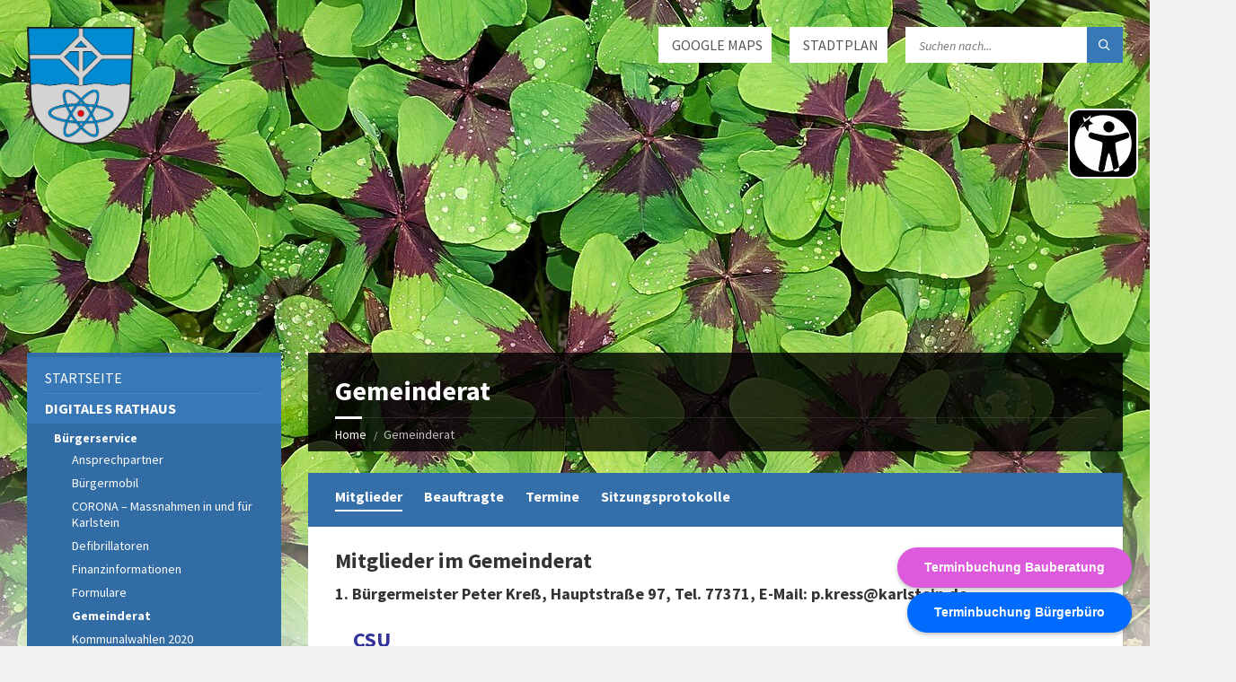

--- FILE ---
content_type: text/html; charset=UTF-8
request_url: https://www.karlstein.de/gemeinderat/
body_size: 24713
content:
<!DOCTYPE html>
<html lang="de">
<head data-template-uri="https://www.karlstein.de/wp-content/themes/townpress">
    <meta http-equiv="Content-Type" content="text/html; charset=UTF-8" />
    <meta name="viewport" content="width=device-width, initial-scale=1.0">
    <link rel="profile" href="http://gmpg.org/xfn/11" />
    <link rel="pingback" href="https://www.karlstein.de/xmlrpc.php" />
	<link rel="shortcut icon" href="https://www.karlstein.de/wp-content/uploads/2015/10/favicon.png">    <title>Gemeinderat | Gemeinde Karlstein</title>
<meta name='robots' content='max-image-preview:large' />
<link data-borlabs-cookie-style-blocker-id="google-fonts" rel='dns-prefetch' data-borlabs-cookie-style-blocker-href='//fonts.googleapis.com' />
<link rel="alternate" type="application/rss+xml" title="Gemeinde Karlstein &raquo; Feed" href="https://www.karlstein.de/feed/" />
<link rel="alternate" type="application/rss+xml" title="Gemeinde Karlstein &raquo; Kommentar-Feed" href="https://www.karlstein.de/comments/feed/" />
<link rel="alternate" title="oEmbed (JSON)" type="application/json+oembed" href="https://www.karlstein.de/wp-json/oembed/1.0/embed?url=https%3A%2F%2Fwww.karlstein.de%2Fgemeinderat%2F" />
<link rel="alternate" title="oEmbed (XML)" type="text/xml+oembed" href="https://www.karlstein.de/wp-json/oembed/1.0/embed?url=https%3A%2F%2Fwww.karlstein.de%2Fgemeinderat%2F&#038;format=xml" />
<style id='wp-img-auto-sizes-contain-inline-css' type='text/css'>
img:is([sizes=auto i],[sizes^="auto," i]){contain-intrinsic-size:3000px 1500px}
/*# sourceURL=wp-img-auto-sizes-contain-inline-css */
</style>
<link rel='stylesheet' id='wpbs-block-style-form-css' href='https://www.karlstein.de/wp-content/plugins/wp-booking-system/assets/css/style-front-end-form.min.css?ver=2.0.19.13' type='text/css' media='all' />
<style id='wp-emoji-styles-inline-css' type='text/css'>

	img.wp-smiley, img.emoji {
		display: inline !important;
		border: none !important;
		box-shadow: none !important;
		height: 1em !important;
		width: 1em !important;
		margin: 0 0.07em !important;
		vertical-align: -0.1em !important;
		background: none !important;
		padding: 0 !important;
	}
/*# sourceURL=wp-emoji-styles-inline-css */
</style>
<style id='wp-block-library-inline-css' type='text/css'>
:root{--wp-block-synced-color:#7a00df;--wp-block-synced-color--rgb:122,0,223;--wp-bound-block-color:var(--wp-block-synced-color);--wp-editor-canvas-background:#ddd;--wp-admin-theme-color:#007cba;--wp-admin-theme-color--rgb:0,124,186;--wp-admin-theme-color-darker-10:#006ba1;--wp-admin-theme-color-darker-10--rgb:0,107,160.5;--wp-admin-theme-color-darker-20:#005a87;--wp-admin-theme-color-darker-20--rgb:0,90,135;--wp-admin-border-width-focus:2px}@media (min-resolution:192dpi){:root{--wp-admin-border-width-focus:1.5px}}.wp-element-button{cursor:pointer}:root .has-very-light-gray-background-color{background-color:#eee}:root .has-very-dark-gray-background-color{background-color:#313131}:root .has-very-light-gray-color{color:#eee}:root .has-very-dark-gray-color{color:#313131}:root .has-vivid-green-cyan-to-vivid-cyan-blue-gradient-background{background:linear-gradient(135deg,#00d084,#0693e3)}:root .has-purple-crush-gradient-background{background:linear-gradient(135deg,#34e2e4,#4721fb 50%,#ab1dfe)}:root .has-hazy-dawn-gradient-background{background:linear-gradient(135deg,#faaca8,#dad0ec)}:root .has-subdued-olive-gradient-background{background:linear-gradient(135deg,#fafae1,#67a671)}:root .has-atomic-cream-gradient-background{background:linear-gradient(135deg,#fdd79a,#004a59)}:root .has-nightshade-gradient-background{background:linear-gradient(135deg,#330968,#31cdcf)}:root .has-midnight-gradient-background{background:linear-gradient(135deg,#020381,#2874fc)}:root{--wp--preset--font-size--normal:16px;--wp--preset--font-size--huge:42px}.has-regular-font-size{font-size:1em}.has-larger-font-size{font-size:2.625em}.has-normal-font-size{font-size:var(--wp--preset--font-size--normal)}.has-huge-font-size{font-size:var(--wp--preset--font-size--huge)}.has-text-align-center{text-align:center}.has-text-align-left{text-align:left}.has-text-align-right{text-align:right}.has-fit-text{white-space:nowrap!important}#end-resizable-editor-section{display:none}.aligncenter{clear:both}.items-justified-left{justify-content:flex-start}.items-justified-center{justify-content:center}.items-justified-right{justify-content:flex-end}.items-justified-space-between{justify-content:space-between}.screen-reader-text{border:0;clip-path:inset(50%);height:1px;margin:-1px;overflow:hidden;padding:0;position:absolute;width:1px;word-wrap:normal!important}.screen-reader-text:focus{background-color:#ddd;clip-path:none;color:#444;display:block;font-size:1em;height:auto;left:5px;line-height:normal;padding:15px 23px 14px;text-decoration:none;top:5px;width:auto;z-index:100000}html :where(.has-border-color){border-style:solid}html :where([style*=border-top-color]){border-top-style:solid}html :where([style*=border-right-color]){border-right-style:solid}html :where([style*=border-bottom-color]){border-bottom-style:solid}html :where([style*=border-left-color]){border-left-style:solid}html :where([style*=border-width]){border-style:solid}html :where([style*=border-top-width]){border-top-style:solid}html :where([style*=border-right-width]){border-right-style:solid}html :where([style*=border-bottom-width]){border-bottom-style:solid}html :where([style*=border-left-width]){border-left-style:solid}html :where(img[class*=wp-image-]){height:auto;max-width:100%}:where(figure){margin:0 0 1em}html :where(.is-position-sticky){--wp-admin--admin-bar--position-offset:var(--wp-admin--admin-bar--height,0px)}@media screen and (max-width:600px){html :where(.is-position-sticky){--wp-admin--admin-bar--position-offset:0px}}

/*# sourceURL=wp-block-library-inline-css */
</style><style id='global-styles-inline-css' type='text/css'>
:root{--wp--preset--aspect-ratio--square: 1;--wp--preset--aspect-ratio--4-3: 4/3;--wp--preset--aspect-ratio--3-4: 3/4;--wp--preset--aspect-ratio--3-2: 3/2;--wp--preset--aspect-ratio--2-3: 2/3;--wp--preset--aspect-ratio--16-9: 16/9;--wp--preset--aspect-ratio--9-16: 9/16;--wp--preset--color--black: #000000;--wp--preset--color--cyan-bluish-gray: #abb8c3;--wp--preset--color--white: #ffffff;--wp--preset--color--pale-pink: #f78da7;--wp--preset--color--vivid-red: #cf2e2e;--wp--preset--color--luminous-vivid-orange: #ff6900;--wp--preset--color--luminous-vivid-amber: #fcb900;--wp--preset--color--light-green-cyan: #7bdcb5;--wp--preset--color--vivid-green-cyan: #00d084;--wp--preset--color--pale-cyan-blue: #8ed1fc;--wp--preset--color--vivid-cyan-blue: #0693e3;--wp--preset--color--vivid-purple: #9b51e0;--wp--preset--gradient--vivid-cyan-blue-to-vivid-purple: linear-gradient(135deg,rgb(6,147,227) 0%,rgb(155,81,224) 100%);--wp--preset--gradient--light-green-cyan-to-vivid-green-cyan: linear-gradient(135deg,rgb(122,220,180) 0%,rgb(0,208,130) 100%);--wp--preset--gradient--luminous-vivid-amber-to-luminous-vivid-orange: linear-gradient(135deg,rgb(252,185,0) 0%,rgb(255,105,0) 100%);--wp--preset--gradient--luminous-vivid-orange-to-vivid-red: linear-gradient(135deg,rgb(255,105,0) 0%,rgb(207,46,46) 100%);--wp--preset--gradient--very-light-gray-to-cyan-bluish-gray: linear-gradient(135deg,rgb(238,238,238) 0%,rgb(169,184,195) 100%);--wp--preset--gradient--cool-to-warm-spectrum: linear-gradient(135deg,rgb(74,234,220) 0%,rgb(151,120,209) 20%,rgb(207,42,186) 40%,rgb(238,44,130) 60%,rgb(251,105,98) 80%,rgb(254,248,76) 100%);--wp--preset--gradient--blush-light-purple: linear-gradient(135deg,rgb(255,206,236) 0%,rgb(152,150,240) 100%);--wp--preset--gradient--blush-bordeaux: linear-gradient(135deg,rgb(254,205,165) 0%,rgb(254,45,45) 50%,rgb(107,0,62) 100%);--wp--preset--gradient--luminous-dusk: linear-gradient(135deg,rgb(255,203,112) 0%,rgb(199,81,192) 50%,rgb(65,88,208) 100%);--wp--preset--gradient--pale-ocean: linear-gradient(135deg,rgb(255,245,203) 0%,rgb(182,227,212) 50%,rgb(51,167,181) 100%);--wp--preset--gradient--electric-grass: linear-gradient(135deg,rgb(202,248,128) 0%,rgb(113,206,126) 100%);--wp--preset--gradient--midnight: linear-gradient(135deg,rgb(2,3,129) 0%,rgb(40,116,252) 100%);--wp--preset--font-size--small: 13px;--wp--preset--font-size--medium: 20px;--wp--preset--font-size--large: 36px;--wp--preset--font-size--x-large: 42px;--wp--preset--spacing--20: 0.44rem;--wp--preset--spacing--30: 0.67rem;--wp--preset--spacing--40: 1rem;--wp--preset--spacing--50: 1.5rem;--wp--preset--spacing--60: 2.25rem;--wp--preset--spacing--70: 3.38rem;--wp--preset--spacing--80: 5.06rem;--wp--preset--shadow--natural: 6px 6px 9px rgba(0, 0, 0, 0.2);--wp--preset--shadow--deep: 12px 12px 50px rgba(0, 0, 0, 0.4);--wp--preset--shadow--sharp: 6px 6px 0px rgba(0, 0, 0, 0.2);--wp--preset--shadow--outlined: 6px 6px 0px -3px rgb(255, 255, 255), 6px 6px rgb(0, 0, 0);--wp--preset--shadow--crisp: 6px 6px 0px rgb(0, 0, 0);}:where(.is-layout-flex){gap: 0.5em;}:where(.is-layout-grid){gap: 0.5em;}body .is-layout-flex{display: flex;}.is-layout-flex{flex-wrap: wrap;align-items: center;}.is-layout-flex > :is(*, div){margin: 0;}body .is-layout-grid{display: grid;}.is-layout-grid > :is(*, div){margin: 0;}:where(.wp-block-columns.is-layout-flex){gap: 2em;}:where(.wp-block-columns.is-layout-grid){gap: 2em;}:where(.wp-block-post-template.is-layout-flex){gap: 1.25em;}:where(.wp-block-post-template.is-layout-grid){gap: 1.25em;}.has-black-color{color: var(--wp--preset--color--black) !important;}.has-cyan-bluish-gray-color{color: var(--wp--preset--color--cyan-bluish-gray) !important;}.has-white-color{color: var(--wp--preset--color--white) !important;}.has-pale-pink-color{color: var(--wp--preset--color--pale-pink) !important;}.has-vivid-red-color{color: var(--wp--preset--color--vivid-red) !important;}.has-luminous-vivid-orange-color{color: var(--wp--preset--color--luminous-vivid-orange) !important;}.has-luminous-vivid-amber-color{color: var(--wp--preset--color--luminous-vivid-amber) !important;}.has-light-green-cyan-color{color: var(--wp--preset--color--light-green-cyan) !important;}.has-vivid-green-cyan-color{color: var(--wp--preset--color--vivid-green-cyan) !important;}.has-pale-cyan-blue-color{color: var(--wp--preset--color--pale-cyan-blue) !important;}.has-vivid-cyan-blue-color{color: var(--wp--preset--color--vivid-cyan-blue) !important;}.has-vivid-purple-color{color: var(--wp--preset--color--vivid-purple) !important;}.has-black-background-color{background-color: var(--wp--preset--color--black) !important;}.has-cyan-bluish-gray-background-color{background-color: var(--wp--preset--color--cyan-bluish-gray) !important;}.has-white-background-color{background-color: var(--wp--preset--color--white) !important;}.has-pale-pink-background-color{background-color: var(--wp--preset--color--pale-pink) !important;}.has-vivid-red-background-color{background-color: var(--wp--preset--color--vivid-red) !important;}.has-luminous-vivid-orange-background-color{background-color: var(--wp--preset--color--luminous-vivid-orange) !important;}.has-luminous-vivid-amber-background-color{background-color: var(--wp--preset--color--luminous-vivid-amber) !important;}.has-light-green-cyan-background-color{background-color: var(--wp--preset--color--light-green-cyan) !important;}.has-vivid-green-cyan-background-color{background-color: var(--wp--preset--color--vivid-green-cyan) !important;}.has-pale-cyan-blue-background-color{background-color: var(--wp--preset--color--pale-cyan-blue) !important;}.has-vivid-cyan-blue-background-color{background-color: var(--wp--preset--color--vivid-cyan-blue) !important;}.has-vivid-purple-background-color{background-color: var(--wp--preset--color--vivid-purple) !important;}.has-black-border-color{border-color: var(--wp--preset--color--black) !important;}.has-cyan-bluish-gray-border-color{border-color: var(--wp--preset--color--cyan-bluish-gray) !important;}.has-white-border-color{border-color: var(--wp--preset--color--white) !important;}.has-pale-pink-border-color{border-color: var(--wp--preset--color--pale-pink) !important;}.has-vivid-red-border-color{border-color: var(--wp--preset--color--vivid-red) !important;}.has-luminous-vivid-orange-border-color{border-color: var(--wp--preset--color--luminous-vivid-orange) !important;}.has-luminous-vivid-amber-border-color{border-color: var(--wp--preset--color--luminous-vivid-amber) !important;}.has-light-green-cyan-border-color{border-color: var(--wp--preset--color--light-green-cyan) !important;}.has-vivid-green-cyan-border-color{border-color: var(--wp--preset--color--vivid-green-cyan) !important;}.has-pale-cyan-blue-border-color{border-color: var(--wp--preset--color--pale-cyan-blue) !important;}.has-vivid-cyan-blue-border-color{border-color: var(--wp--preset--color--vivid-cyan-blue) !important;}.has-vivid-purple-border-color{border-color: var(--wp--preset--color--vivid-purple) !important;}.has-vivid-cyan-blue-to-vivid-purple-gradient-background{background: var(--wp--preset--gradient--vivid-cyan-blue-to-vivid-purple) !important;}.has-light-green-cyan-to-vivid-green-cyan-gradient-background{background: var(--wp--preset--gradient--light-green-cyan-to-vivid-green-cyan) !important;}.has-luminous-vivid-amber-to-luminous-vivid-orange-gradient-background{background: var(--wp--preset--gradient--luminous-vivid-amber-to-luminous-vivid-orange) !important;}.has-luminous-vivid-orange-to-vivid-red-gradient-background{background: var(--wp--preset--gradient--luminous-vivid-orange-to-vivid-red) !important;}.has-very-light-gray-to-cyan-bluish-gray-gradient-background{background: var(--wp--preset--gradient--very-light-gray-to-cyan-bluish-gray) !important;}.has-cool-to-warm-spectrum-gradient-background{background: var(--wp--preset--gradient--cool-to-warm-spectrum) !important;}.has-blush-light-purple-gradient-background{background: var(--wp--preset--gradient--blush-light-purple) !important;}.has-blush-bordeaux-gradient-background{background: var(--wp--preset--gradient--blush-bordeaux) !important;}.has-luminous-dusk-gradient-background{background: var(--wp--preset--gradient--luminous-dusk) !important;}.has-pale-ocean-gradient-background{background: var(--wp--preset--gradient--pale-ocean) !important;}.has-electric-grass-gradient-background{background: var(--wp--preset--gradient--electric-grass) !important;}.has-midnight-gradient-background{background: var(--wp--preset--gradient--midnight) !important;}.has-small-font-size{font-size: var(--wp--preset--font-size--small) !important;}.has-medium-font-size{font-size: var(--wp--preset--font-size--medium) !important;}.has-large-font-size{font-size: var(--wp--preset--font-size--large) !important;}.has-x-large-font-size{font-size: var(--wp--preset--font-size--x-large) !important;}
/*# sourceURL=global-styles-inline-css */
</style>

<style id='classic-theme-styles-inline-css' type='text/css'>
/*! This file is auto-generated */
.wp-block-button__link{color:#fff;background-color:#32373c;border-radius:9999px;box-shadow:none;text-decoration:none;padding:calc(.667em + 2px) calc(1.333em + 2px);font-size:1.125em}.wp-block-file__button{background:#32373c;color:#fff;text-decoration:none}
/*# sourceURL=/wp-includes/css/classic-themes.min.css */
</style>
<link rel='stylesheet' id='dashicons-css' href='https://www.karlstein.de/wp-includes/css/dashicons.min.css?ver=6.9' type='text/css' media='all' />
<link rel='stylesheet' id='essgrid-blocks-editor-css-css' href='https://www.karlstein.de/wp-content/plugins/essential-grid/public/includes/builders/gutenberg/build/index.css?ver=1765731768' type='text/css' media='all' />
<link rel='stylesheet' id='DOPBSP-css-dopselect-css' href='https://www.karlstein.de/wp-content/plugins/booking-system/libraries/css/jquery.dop.Select.css?ver=2.9.9.5.9' type='text/css' media='all' />
<link rel='stylesheet' id='wpbs-style-css' href='https://www.karlstein.de/wp-content/plugins/wp-booking-system/assets/css/style-front-end.min.css?ver=2.0.19.13' type='text/css' media='all' />
<link rel='stylesheet' id='wpbs-style-form-css' href='https://www.karlstein.de/wp-content/plugins/wp-booking-system/assets/css/style-front-end-form.min.css?ver=2.0.19.13' type='text/css' media='all' />
<link rel='stylesheet' id='parent-style-css' href='https://www.karlstein.de/wp-content/themes/townpress/style.css?ver=6.9' type='text/css' media='all' />
<link rel='stylesheet' id='child-styles-css' href='https://www.karlstein.de/wp-content/themes/townpress-child/library/lightbox2/css/lightbox.css?ver=1.0.0' type='text/css' media='all' />
<link rel='stylesheet' id='datetimepicker-css' href='https://www.karlstein.de/wp-content/themes/townpress-child/library/datetimepicker/css/datetimepicker.css?ver=1.0.0' type='text/css' media='all' />
<link rel='stylesheet' id='main-style-css' href='https://www.karlstein.de/wp-content/themes/townpress-child/style.css' type='text/css' media='all' />
<style id='main-style-inline-css' type='text/css'>
 .header-branding.m-large-logo span { max-width: 200px; } .header-branding.m-small-logo span { max-width: 120px; } @media ( max-width: 991px ) { .header-branding.m-small-logo span, .header-branding.m-large-logo span { max-width: 120px; } }
/*# sourceURL=main-style-inline-css */
</style>
<link rel='stylesheet' id='custom-skin-css' href='https://www.karlstein.de/wp-content/themes/townpress-child/library/css/customskin.css' type='text/css' media='all' />
<style id='custom-skin-inline-css' type='text/css'>
#core {
    margin-top:200px;
}
.widget.lsvr-notices .notice-date,
.article-archive-page .article-footer {
    display:none !important;
}

ul.wpbdp-listings-widget-list li{list-style:none;border-bottom:1px dotted #eee;margin:0;padding:2px 0}ul.wpbdp-listings-widget-list li .listing-title{font-weight:bold;display:block}

.wprss-et-social-buttons > * {
	vertical-align: top;
}

.c-slider h1, .c-slider h2, .c-slider h3, .c-slider h4, .c-slider h5, .c-slider h6 {
    color: #FFF;
    background: #3A7BBE;
    padding: 0 10px;
    display: inline;
}
.m-has-standard-menu.m-has-header-tools .header-menu {
    margin-top: 80px;
}
.header-menu nav > ul > li > ul {
    background-color: rgba(0,0,0,.6);
}

.header-menu nav > ul > li.m-has-submenu > a::after {
    content: '';
}
.page-id-7912 #menu-item-6517 {
    display:none;
}
.page-id-7912 .header-content-inner {
    background: #3A7BBE;
    padding-left:20px;
}

.page-id-7912 .header-branding {
    padding:10px 0;
}
.page-id-7912 #core {
    margin-top: 20px;
}
.page-id-7912 .header-tools {
    top: 10px;
}

body .wpb_text_column {
    margin-bottom: 0;
}
.wpcf7-form-control-wrap.veranstaltungsbild .wpcf7-not-valid-tip {
    bottom: -4px;
}

/* 2019-09-26 dengler@kigmbh.com */
body .fa-flickr::before {content:'';}
body .c-social-icons .ico-flickr a {background: transparent url('/wp-content/uploads/2019/09/jugend-facebook.jpg') no-repeat center center;background-size: 34px 34px;}
/*# sourceURL=custom-skin-inline-css */
</style>
<link rel='stylesheet' id='borlabs-cookie-custom-css' href='https://www.karlstein.de/wp-content/cache/borlabs-cookie/1/borlabs-cookie-1-de.css?ver=3.3.23-72' type='text/css' media='all' />
<link rel='stylesheet' id='js_composer_front-css' href='https://www.karlstein.de/wp-content/plugins/js_composer/assets/css/js_composer.min.css?ver=8.7.2' type='text/css' media='all' />
<link rel='stylesheet' id='tp-fontello-css' href='https://www.karlstein.de/wp-content/plugins/essential-grid/public/assets/font/fontello/css/fontello.css?ver=3.1.10' type='text/css' media='all' />
<link rel='stylesheet' id='esg-plugin-settings-css' href='https://www.karlstein.de/wp-content/plugins/essential-grid/public/assets/css/settings.css?ver=3.1.10' type='text/css' media='all' />
<link rel='stylesheet' id='esg-tp-boxextcss-css' href='https://www.karlstein.de/wp-content/plugins/essential-grid/public/assets/css/jquery.esgbox.min.css?ver=3.1.10' type='text/css' media='all' />
<link data-borlabs-cookie-style-blocker-id="google-fonts" rel='stylesheet' id='tp-open-sans-css' data-borlabs-cookie-style-blocker-href='https://fonts.googleapis.com/css?family=Open+Sans%3A300%2C400%2C600%2C700%2C800&#038;ver=1.1.6' type='text/css' media='all' />
<link data-borlabs-cookie-style-blocker-id="google-fonts" rel='stylesheet' id='tp-lato-css' data-borlabs-cookie-style-blocker-href='https://fonts.googleapis.com/css?family=Lato%3A300%2C400%2C700%2C900&#038;ver=1.1.6' type='text/css' media='all' />
<script type="text/javascript" src="https://www.karlstein.de/wp-includes/js/jquery/jquery.min.js?ver=3.7.1" id="jquery-core-js"></script>
<script type="text/javascript" src="https://www.karlstein.de/wp-includes/js/jquery/jquery-migrate.min.js?ver=3.4.1" id="jquery-migrate-js"></script>
<script type="text/javascript" src="https://www.karlstein.de/wp-content/plugins/booking-system/libraries/js/dop-prototypes.js?ver=2.9.9.5.9" id="DOP-js-prototypes-js"></script>
<script data-no-optimize="1" data-no-minify="1" data-cfasync="false" type="text/javascript" src="https://www.karlstein.de/wp-content/cache/borlabs-cookie/1/borlabs-cookie-config-de.json.js?ver=3.3.23-80" id="borlabs-cookie-config-js"></script>
<script data-no-optimize="1" data-no-minify="1" data-cfasync="false" type="text/javascript" src="https://www.karlstein.de/wp-content/plugins/borlabs-cookie/assets/javascript/borlabs-cookie-prioritize.min.js?ver=3.3.23" id="borlabs-cookie-prioritize-js"></script>
<script type="text/javascript" id="tp-tools-js-before">
/* <![CDATA[ */
window.ESG ??={};ESG.E ??={};ESG.E.site_url='https://www.karlstein.de';ESG.E.plugin_url='https://www.karlstein.de/wp-content/plugins/essential-grid/';ESG.E.ajax_url='https://www.karlstein.de/wp-admin/admin-ajax.php';ESG.E.nonce='6557fd0cd2';ESG.E.tptools=true;ESG.E.waitTptFunc ??=[];ESG.F ??={};ESG.F.waitTpt=() =>{if ( typeof jQuery==='undefined' ||!window?._tpt?.regResource ||!ESG?.E?.plugin_url ||(!ESG.E.tptools && !window?.SR7?.E?.plugin_url) ) return setTimeout(ESG.F.waitTpt,29);if (!window._tpt.gsap) window._tpt.regResource({id:'tpgsap',url:ESG.E.tptools && ESG.E.plugin_url+'public/assets/js/libs/tpgsap.js' ||SR7.E.plugin_url + 'public/js/libs/tpgsap.js'});_tpt.checkResources(['tpgsap']).then(() =>{if (window.tpGS && !_tpt?.Back){_tpt.eases=tpGS.eases;Object.keys(_tpt.eases).forEach((e) => {_tpt[e] ===undefined && (_tpt[e]=tpGS[e])});}ESG.E.waitTptFunc.forEach((f) =>{typeof f ==='function' && f();});ESG.E.waitTptFunc=[];});}
//# sourceURL=tp-tools-js-before
/* ]]> */
</script>
<script type="text/javascript" src="https://www.karlstein.de/wp-content/plugins/essential-grid/public/assets/js/libs/tptools.js?ver=6.7.36" id="tp-tools-js" async="async" data-wp-strategy="async"></script>
<script></script><link rel="https://api.w.org/" href="https://www.karlstein.de/wp-json/" /><link rel="alternate" title="JSON" type="application/json" href="https://www.karlstein.de/wp-json/wp/v2/pages/1130" /><link rel="EditURI" type="application/rsd+xml" title="RSD" href="https://www.karlstein.de/xmlrpc.php?rsd" />
<meta name="generator" content="WordPress 6.9" />
<link rel="canonical" href="https://www.karlstein.de/gemeinderat/" />
<link rel='shortlink' href='https://www.karlstein.de/?p=1130' />
<meta name="generator" content="Redux 4.5.10" /><meta name="generator" content="Powered by WPBakery Page Builder - drag and drop page builder for WordPress."/>
<!--[if lte IE 9]><link rel="stylesheet" type="text/css" href="https://www.karlstein.de/wp-content/themes/townpress/library/css/oldie.css"><![endif]--><!--[if lt IE 9]><script src="https://www.karlstein.de/wp-content/themes/townpress/library/js/html5.min.js"></script><![endif]--><!--[if lt IE 9]><script src="https://www.karlstein.de/wp-content/themes/townpress/library/js/respond.min.js"></script><![endif]-->		<style type="text/css" id="wp-custom-css">
			.hidden {
	display:none;
	visibility:hidden;
}
.wpcf7-form-file-label {
 font-weight: bold;
 width: 30%;
 border: 1px solid black;
 padding: 10px;
 text-align: center;
 font-size: larger;
}
		</style>
		<noscript><style> .wpb_animate_when_almost_visible { opacity: 1; }</style></noscript>	<link rel="apple-touch-icon" href="/app-icons/60x60.png">
	<link rel="apple-touch-icon" sizes="76x76" href="/app-icons/76x76.png">
	<link rel="apple-touch-icon" sizes="120x120" href="/app-icons/120x120.png">
	<link rel="apple-touch-icon" sizes="152x152" href="/app-icons/152x152.png">
	<meta name="apple-mobile-web-app-capable" content="no">
<link rel='stylesheet' id='redux-custom-fonts-css' href='//www.karlstein.de/wp-content/uploads/redux/custom-fonts/fonts.css?ver=1674375084' type='text/css' media='all' />
</head>



<body class="wp-singular page-template-default page page-id-1130 wp-theme-townpress wp-child-theme-townpress-child wpb-js-composer js-comp-ver-8.7.2 vc_responsive">
	<div id="homescreen-app-alert" class="hidden">
		<div>
			Installieren Sie diese App auf Ihrem iPhone:&nbsp;&nbsp;<i class="fa fa-share-square-o"></i>&nbsp;&nbsp;antippen und dann <strong>Zum Home-Bildschirm</strong>.
		</div>
	</div>

	
	<!-- HEADER : begin -->
	<header id="header" class="m-has-header-tools m-has-gmap m-has-search">
		<div class="header-inner">

			<!-- HEADER CONTENT : begin -->
			<div class="header-content">
				<div class="c-container">
					<div class="header-content-inner">

												<!-- HEADER BRANDING : begin -->

																															<div class="header-branding m-small-logo">

							<a href="https://www.karlstein.de"><span><img src="https://www.karlstein.de/wp-content/uploads/2021/08/4c-Wappen-final-6_2021-freigestellt.png"
														alt="Gemeinde Karlstein"></span></a>

						</div>
						<!-- HEADER BRANDING : end -->
						
						<!-- HEADER TOGGLE HOLDER : begin -->
						<div class="header-toggle-holder">

							<!-- HEADER TOGGLE : begin -->
							<button class="header-toggle" type="button">
								<i class="ico-open tp tp-menu"></i>
								<i class="ico-close tp tp-cross"></i>
								<span>Menu</span>
							</button>
							<!-- HEADER TOGGLE : end -->

							<!-- HEADER GMAP SWITCHER : begin -->
							<a href="/stadtplan" class="header-map-button" type="button" title="Stadtplan Karlstein">
								<i class="ico-open tp tp-map2"></i>
							</a>
							<!-- HEADER GMAP SWITCHER : end -->

														<!-- HEADER GMAP SWITCHER : begin -->
							<button class="header-gmap-switcher" type="button" title="Show on Map">
								<i class="ico-open tp tp-map2"></i>
								<i class="ico-close tp tp-cross"></i>
							</button>
							<!-- HEADER GMAP SWITCHER : end -->
							
						</div>
						<!-- HEADER TOGGLE HOLDER : end -->

												<!-- HEADER MENU : begin -->
						<div class="header-menu">
							
	<!-- MAIN MENU : begin -->
	<nav class="main-menu">

		<ul id="menu-main-menu" class="menu-items clearfix"><li id="menu-item-6" class="menu-item menu-item-type-post_type menu-item-object-page menu-item-6 menu-item-publish"><a href="https://www.karlstein.de/startseite/">Startseite</a></li>
<li id="menu-item-16107" class="menu-item menu-item-type-post_type menu-item-object-page current-menu-ancestor current_page_ancestor menu-item-has-children menu-item-16107 menu-item-publish"><a href="https://www.karlstein.de/digitales-rathaus/">Digitales RATHAUS</a>
<ul class="sub-menu">
	<li id="menu-item-16108" class="menu-item menu-item-type-custom menu-item-object-custom current-menu-ancestor current-menu-parent menu-item-has-children menu-item-16108 menu-item-publish"><a href="https://www.karlstein.de/ansprechpartner/">Bürgerservice</a>
	<ul class="sub-menu">
		<li id="menu-item-7868" class="menu-item menu-item-type-post_type menu-item-object-page menu-item-7868 menu-item-publish"><a href="https://www.karlstein.de/ansprechpartner/">Ansprechpartner</a></li>
		<li id="menu-item-15904" class="menu-item menu-item-type-custom menu-item-object-custom menu-item-15904 menu-item-publish"><a href="https://www.karlstein.de/buergermobil/">Bürgermobil</a></li>
		<li id="menu-item-20180" class="menu-item menu-item-type-post_type menu-item-object-page menu-item-20180 menu-item-publish"><a href="https://www.karlstein.de/corona/">CORONA – Massnahmen in und für Karlstein</a></li>
		<li id="menu-item-20311" class="menu-item menu-item-type-post_type menu-item-object-page menu-item-20311 menu-item-publish"><a href="https://www.karlstein.de/defibrillatoren/">Defibrillatoren</a></li>
		<li id="menu-item-31338" class="menu-item menu-item-type-custom menu-item-object-custom menu-item-31338 menu-item-publish"><a href="https://www.karlstein.de/informationen-zur-jahresabrechnung-2025-vorauszahlungen-2026/">Finanzinformationen</a></li>
		<li id="menu-item-16444" class="menu-item menu-item-type-post_type menu-item-object-page menu-item-16444 menu-item-draft"><a href="https://www.karlstein.de/?page_id=16441">Förderprogramme (kommunale)</a></li>
		<li id="menu-item-652" class="menu-item menu-item-type-post_type menu-item-object-page menu-item-652 menu-item-publish"><a href="https://www.karlstein.de/formulare/">Formulare</a></li>
		<li id="menu-item-1133" class="menu-item menu-item-type-post_type menu-item-object-page current-menu-item page_item page-item-1130 current_page_item menu-item-1133 menu-item-publish"><a href="https://www.karlstein.de/gemeinderat/" aria-current="page">Gemeinderat</a></li>
		<li id="menu-item-13949" class="menu-item menu-item-type-post_type menu-item-object-page menu-item-13949 menu-item-publish"><a href="https://www.karlstein.de/kommunalwahlen-2020/">Kommunalwahlen 2020</a></li>
		<li id="menu-item-143" class="menu-item menu-item-type-custom menu-item-object-custom menu-item-143 menu-item-publish"><a target="_blank" href="/behoerdenwegweiser/lebenslagen/buerger">↗ Lebenslagen</a></li>
		<li id="menu-item-60" class="menu-item menu-item-type-custom menu-item-object-custom menu-item-60 menu-item-publish"><a target="_blank" href="/behoerdenwegweiser/leistungen/A">↗ Leistungen</a></li>
		<li id="menu-item-401" class="menu-item menu-item-type-post_type menu-item-object-page menu-item-401 menu-item-publish"><a href="https://www.karlstein.de/maengelmelder/">Mängelmelder / Stromausfall</a></li>
		<li id="menu-item-5407" class="menu-item menu-item-type-post_type menu-item-object-page menu-item-5407 menu-item-publish"><a href="https://www.karlstein.de/mobilitaet/">Mobilität</a></li>
		<li id="menu-item-377" class="menu-item menu-item-type-post_type menu-item-object-page menu-item-377 menu-item-publish"><a href="https://www.karlstein.de/ortsentwicklung/">Ortsentwicklung</a></li>
		<li id="menu-item-17647" class="hidden menu-item menu-item-type-post_type menu-item-object-page menu-item-has-children menu-item-17647 menu-item-publish"><a href="https://www.karlstein.de/pkw-sharing/">PKW-Sharing</a>
		<ul class="sub-menu">
			<li id="menu-item-17644" class="hidden menu-item menu-item-type-post_type menu-item-object-page menu-item-17644 menu-item-publish"><a href="https://www.karlstein.de/pkw-sharing/kangoo/">Kangoo</a></li>
			<li id="menu-item-17637" class="hidden menu-item menu-item-type-post_type menu-item-object-page menu-item-17637 menu-item-publish"><a href="https://www.karlstein.de/pkw-sharing/lastenrad/">Lastenrad</a></li>
			<li id="menu-item-17643" class="hidden menu-item menu-item-type-post_type menu-item-object-page menu-item-17643 menu-item-publish"><a href="https://www.karlstein.de/pkw-sharing/zoe/">Zoe</a></li>
		</ul>
</li>
		<li id="menu-item-5367" class="menu-item menu-item-type-post_type menu-item-object-page menu-item-5367 menu-item-publish"><a href="https://www.karlstein.de/praesentationen/">Präsentationen</a></li>
		<li id="menu-item-5345" class="menu-item menu-item-type-post_type menu-item-object-page menu-item-5345 menu-item-publish"><a href="https://www.karlstein.de/satzungen-und-verordnungen/">Satzungen und Verordnungen</a></li>
		<li id="menu-item-17628" class="menu-item menu-item-type-post_type menu-item-object-page menu-item-17628 menu-item-publish"><a href="https://www.karlstein.de/terminbuchung-buergerbuero/">Terminbuchung Bürgerbüro</a></li>
		<li id="menu-item-220" class="menu-item menu-item-type-post_type menu-item-object-page menu-item-220 menu-item-publish"><a href="https://www.karlstein.de/ver-und-entsorgung/">Ver- und Entsorgung</a></li>
	</ul>
</li>
	<li id="menu-item-15553" class="menu-item menu-item-type-custom menu-item-object-custom menu-item-15553 menu-item-publish"><a href="https://karlstein.ris.kommune-aktiv.de/seite/de/rathaus/02/WB/Ratsinformationssystem.html">Bürger-Informations-System BIS</a></li>
	<li id="menu-item-6517" class="menu-item menu-item-type-post_type menu-item-object-page menu-item-6517 menu-item-publish"><a href="https://www.karlstein.de/buergerservice-online/">BÜRGERSERVICE ONLINE</a></li>
</ul>
</li>
<li id="menu-item-7301" class="menu-item menu-item-type-post_type menu-item-object-page menu-item-has-children menu-item-7301 menu-item-publish"><a href="https://www.karlstein.de/bauen-und-wohnen/">Bauen und Wohnen</a>
<ul class="sub-menu">
	<li id="menu-item-28083" class="menu-item menu-item-type-post_type menu-item-object-page menu-item-28083 menu-item-publish"><a href="https://www.karlstein.de/bauherrenberatung-vor-ort/">Bauherrenberatung vor Ort</a></li>
	<li id="menu-item-14762" class="menu-item menu-item-type-post_type menu-item-object-page menu-item-14762 menu-item-publish"><a href="https://www.karlstein.de/baulandentwicklung/">Baulandentwicklung</a></li>
	<li id="menu-item-7421" class="menu-item menu-item-type-post_type menu-item-object-page menu-item-7421 menu-item-publish"><a href="https://www.karlstein.de/bauen-und-wohnen/bebauungsplaene/">Bebauungspläne</a></li>
	<li id="menu-item-7417" class="menu-item menu-item-type-post_type menu-item-object-page menu-item-7417 menu-item-publish"><a href="https://www.karlstein.de/flaechennutzungsplan/">Flächennutzungsplan</a></li>
	<li id="menu-item-7420" class="menu-item menu-item-type-post_type menu-item-object-page menu-item-7420 menu-item-publish"><a href="https://www.karlstein.de/formulare-2/">Formulare</a></li>
	<li id="menu-item-19164" class="menu-item menu-item-type-post_type menu-item-object-page menu-item-19164 menu-item-publish"><a href="https://www.karlstein.de/bauleitverfahren/">Laufende Bauleitverfahren</a></li>
	<li id="menu-item-17199" class="menu-item menu-item-type-post_type menu-item-object-page menu-item-has-children menu-item-17199 menu-item-publish"><a href="https://www.karlstein.de/staedtebauliche-sanierung-in-dettingen/">Städtebauliche Sanierung in Dettingen</a>
	<ul class="sub-menu">
		<li id="menu-item-19834" class="menu-item menu-item-type-post_type menu-item-object-page menu-item-19834 menu-item-publish"><a href="https://www.karlstein.de/online-praesentation-wettbewerb-ortskern-karlstein-dettingen/">ONLINE-Präsentation: Wettbewerb Ortskern Karlstein-Dettingen</a></li>
	</ul>
</li>
	<li id="menu-item-18412" class="menu-item menu-item-type-post_type menu-item-object-page menu-item-18412 menu-item-publish"><a href="https://www.karlstein.de/terminbuchung-bauverwaltung/">Terminbuchung Bauberatung</a></li>
</ul>
</li>
<li id="menu-item-14668" class="menu-item menu-item-type-post_type menu-item-object-page menu-item-has-children menu-item-14668 menu-item-publish"><a href="https://www.karlstein.de/energie-mobilitaet/">Energie &#038; Mobilität</a>
<ul class="sub-menu">
	<li id="menu-item-30756" class="menu-item menu-item-type-post_type menu-item-object-page menu-item-30756 menu-item-publish"><a href="https://www.karlstein.de/kommunale-waermeplanung-in-karlstein/">Kommunale Wärmeplanung in Karlstein</a></li>
	<li id="menu-item-24514" class="menu-item menu-item-type-post_type menu-item-object-page menu-item-24514 menu-item-publish"><a href="https://www.karlstein.de/thermografie/">Thermografie</a></li>
	<li id="menu-item-19417" class="menu-item menu-item-type-post_type menu-item-object-page menu-item-19417 menu-item-publish"><a href="https://www.karlstein.de/car-und-bikesharing/">Car- und Bikesharing</a></li>
	<li id="menu-item-20002" class="menu-item menu-item-type-post_type menu-item-object-page menu-item-20002 menu-item-publish"><a href="https://www.karlstein.de/2-laender-2-raeder-radschnellweg-hu-ab/">2 Länder – 2 Räder | Radschnellweg HU-AB</a></li>
</ul>
</li>
<li id="menu-item-67" class="menu-item menu-item-type-custom menu-item-object-custom menu-item-has-children menu-item-67 menu-item-publish"><a>Soziales</a>
<ul class="sub-menu">
	<li id="menu-item-282" class="menu-item menu-item-type-post_type menu-item-object-page menu-item-282 menu-item-publish"><a href="https://www.karlstein.de/einrichtungen/">Einrichtungen</a></li>
	<li id="menu-item-252" class="menu-item menu-item-type-post_type menu-item-object-page menu-item-252 menu-item-publish"><a href="https://www.karlstein.de/familien/">Familien</a></li>
	<li id="menu-item-26293" class="menu-item menu-item-type-custom menu-item-object-custom menu-item-26293 menu-item-publish"><a target="_blank" href="https://kita-karlstein.de/jugend/">↗ Jugend</a></li>
	<li id="menu-item-26295" class="menu-item menu-item-type-custom menu-item-object-custom menu-item-26295 menu-item-publish"><a target="_blank" href="https://kita-karlstein.de/">↗ Kindereinrichtungen</a></li>
	<li id="menu-item-260" class="menu-item menu-item-type-post_type menu-item-object-page menu-item-has-children menu-item-260 menu-item-publish"><a href="https://www.karlstein.de/senioren/">Senioren</a>
	<ul class="sub-menu">
		<li id="menu-item-18274" class="menu-item menu-item-type-post_type menu-item-object-page menu-item-18274 menu-item-publish"><a href="https://www.karlstein.de/soziale-beratungsangebote/">Soziale Beratungsangebote</a></li>
		<li id="menu-item-18275" class="menu-item menu-item-type-post_type menu-item-object-page menu-item-18275 menu-item-publish"><a href="https://www.karlstein.de/rund-um-die-rente/">Rund um die Rente</a></li>
		<li id="menu-item-18276" class="menu-item menu-item-type-post_type menu-item-object-page menu-item-18276 menu-item-publish"><a href="https://www.karlstein.de/oeffentlicher-nahverkehr/">Öffentlicher Nahverkehr</a></li>
	</ul>
</li>
</ul>
</li>
<li id="menu-item-398" class="menu-item menu-item-type-custom menu-item-object-custom menu-item-has-children menu-item-398 menu-item-publish"><a>Freizeit &#038; Kultur</a>
<ul class="sub-menu">
	<li id="menu-item-1645" class="menu-item menu-item-type-post_type menu-item-object-page menu-item-1645 menu-item-publish"><a href="https://www.karlstein.de/bibliothek/">Bibliothek</a></li>
	<li id="menu-item-35" class="menu-item menu-item-type-post_type menu-item-object-page menu-item-has-children menu-item-35 menu-item-publish"><a href="https://www.karlstein.de/freizeiteinrichtungen/">Freizeiteinrichtungen</a>
	<ul class="sub-menu">
		<li id="menu-item-22524" class="menu-item menu-item-type-post_type menu-item-object-page menu-item-22524 menu-item-publish"><a href="https://www.karlstein.de/energiemuseum/">Energiemuseum</a></li>
		<li id="menu-item-30582" class="menu-item menu-item-type-custom menu-item-object-custom menu-item-30582 menu-item-publish"><a href="https://www.geschichtsverein-karlstein.de/museum-uebersicht.html">Museum|Heimatmuseum</a></li>
	</ul>
</li>
	<li id="menu-item-355" class="menu-item menu-item-type-post_type menu-item-object-page menu-item-has-children menu-item-355 menu-item-publish"><a href="https://www.karlstein.de/geschichte/">Geschichte</a>
	<ul class="sub-menu">
		<li id="menu-item-30544" class="menu-item menu-item-type-post_type menu-item-object-page menu-item-30544 menu-item-publish"><a href="https://www.karlstein.de/30539-2/">Dettingen  &#038; Kleinostheim: 1050 Jahre GEMEINSAM – früher und heute</a></li>
	</ul>
</li>
	<li id="menu-item-72" class="menu-item menu-item-type-custom menu-item-object-custom menu-item-72 menu-item-publish"><a href="/events/">Veranstaltungen</a></li>
	<li id="menu-item-428" class="menu-item menu-item-type-post_type menu-item-object-page menu-item-has-children menu-item-428 menu-item-publish"><a href="https://www.karlstein.de/vereine/">Vereine</a>
	<ul class="sub-menu">
		<li id="menu-item-22970" class="menu-item menu-item-type-post_type menu-item-object-page menu-item-22970 menu-item-publish"><a href="https://www.karlstein.de/vereine-tabellarisch/">Vereine tabellarisch</a></li>
	</ul>
</li>
</ul>
</li>
<li id="menu-item-20253" class="menu-item menu-item-type-custom menu-item-object-custom menu-item-has-children menu-item-20253 menu-item-publish"><a href="https://www.karlstein.de/presse/pressespiegel/">Öffentlichkeitsarbeit &#8211; Presse &#8211; Touristik</a>
<ul class="sub-menu">
	<li id="menu-item-18710" class="menu-item menu-item-type-post_type menu-item-object-page menu-item-18710 menu-item-publish"><a href="https://www.karlstein.de/pressespiegel-2/">Pressespiegel</a></li>
	<li id="menu-item-28662" class="menu-item menu-item-type-post_type menu-item-object-page menu-item-28662 menu-item-publish"><a href="https://www.karlstein.de/pressemitteilungen-2025/">Pressemitteilungen 2025</a></li>
	<li id="menu-item-8324" class="menu-item menu-item-type-post_type menu-item-object-page menu-item-8324 menu-item-publish"><a target="_blank" href="https://www.karlstein.de/fotos-dettingen-grosswelzheim/">Pressefotos Karlstein</a></li>
</ul>
</li>
<li id="menu-item-14858" class="menu-item menu-item-type-post_type menu-item-object-page menu-item-has-children menu-item-14858 menu-item-publish"><a href="https://www.karlstein.de/fairtrade/">Fairtrade</a>
<ul class="sub-menu">
	<li id="menu-item-31312" class="menu-item menu-item-type-post_type menu-item-object-page menu-item-31312 menu-item-publish"><a href="https://www.karlstein.de/kampagne-2026/">Kampagne 2026</a></li>
</ul>
</li>
<li id="menu-item-15912" class="menu-item menu-item-type-post_type menu-item-object-page menu-item-has-children menu-item-15912 menu-item-publish"><a href="https://www.karlstein.de/touristik/">Touristik</a>
<ul class="sub-menu">
	<li id="menu-item-15913" class="menu-item menu-item-type-custom menu-item-object-custom menu-item-15913 menu-item-publish"><a target="_blank" href="https://www.naturpark-spessart.de/">↗ Naturpark-Spessart</a></li>
	<li id="menu-item-15915" class="menu-item menu-item-type-custom menu-item-object-custom menu-item-15915 menu-item-publish"><a target="_blank" href="https://spessart-mainland.de/karlstein.html">↗ Spessart-Mainland e. V.</a></li>
	<li id="menu-item-15914" class="menu-item menu-item-type-custom menu-item-object-custom menu-item-15914 menu-item-publish"><a target="_blank" href="https://www.frankentourismus.de/">↗ Tourismusverband Franken e. V.</a></li>
	<li id="menu-item-26457" class="menu-item menu-item-type-post_type menu-item-object-page menu-item-26457 menu-item-publish"><a href="https://www.karlstein.de/gustavsee-beobachtungsplattform/">Naturschutzgebiet Gustavsee – Beobachtungsplattform</a></li>
	<li id="menu-item-420" class="menu-item menu-item-type-post_type menu-item-object-page menu-item-420 menu-item-publish"><a href="https://www.karlstein.de/sehenswuerdigkeiten/">Sehenswürdigkeiten</a></li>
	<li id="menu-item-861" class="menu-item menu-item-type-post_type menu-item-object-page menu-item-861 menu-item-publish"><a href="https://www.karlstein.de/unterkuenfte/">Unterkünfte</a></li>
</ul>
</li>
<li id="menu-item-8323" class="menu-item menu-item-type-post_type menu-item-object-page menu-item-has-children menu-item-8323 menu-item-publish"><a href="https://www.karlstein.de/fotogalerie-2/">Fotogalerie</a>
<ul class="sub-menu">
	<li id="menu-item-31165" class="menu-item menu-item-type-post_type menu-item-object-page menu-item-31165 menu-item-publish"><a href="https://www.karlstein.de/neujahrsempfang-2026/">Neujahrsempfang 2026</a></li>
	<li id="menu-item-28560" class="menu-item menu-item-type-post_type menu-item-object-page menu-item-28560 menu-item-publish"><a href="https://www.karlstein.de/outdoor-cooking_2025/">Outdoor-Cooking 2025</a></li>
	<li id="menu-item-28622" class="menu-item menu-item-type-post_type menu-item-object-page menu-item-28622 menu-item-publish"><a href="https://www.karlstein.de/eroeffnung-regenbogenland/">Eröffnung Regenbogenland 7. April 2025</a></li>
	<li id="menu-item-28451" class="menu-item menu-item-type-post_type menu-item-object-page menu-item-28451 menu-item-publish"><a href="https://www.karlstein.de/ehrungsnachmittag-2025/">Ehrungsnachmittag 2025</a></li>
	<li id="menu-item-25083" class="menu-item menu-item-type-post_type menu-item-object-page menu-item-25083 menu-item-publish"><a href="https://www.karlstein.de/ehrungsnachmittag-2024/">Ehrungsnachmittag 2024</a></li>
	<li id="menu-item-24148" class="menu-item menu-item-type-post_type menu-item-object-page menu-item-24148 menu-item-publish"><a href="https://www.karlstein.de/karlsteintreffen2023/">Karlsteintreffen 2023 | in Karlstein/Regenstauf</a></li>
	<li id="menu-item-24154" class="menu-item menu-item-type-post_type menu-item-object-page menu-item-24154 menu-item-publish"><a href="https://www.karlstein.de/2023-karlsteintreffen/">2023-Karlsteintreffen | oeffentlich</a></li>
	<li id="menu-item-22717" class="menu-item menu-item-type-post_type menu-item-object-page menu-item-22717 menu-item-publish"><a href="https://www.karlstein.de/streetfoodmarkt2023/">Streetfood-MARKT 2023</a></li>
	<li id="menu-item-22811" class="menu-item menu-item-type-post_type menu-item-object-page menu-item-22811 menu-item-publish"><a href="https://www.karlstein.de/graffiti-gallery-bahnhof-karlstein/">GRAFFITI-Gallery – Bahnhof Karlstein</a></li>
	<li id="menu-item-21868" class="menu-item menu-item-type-post_type menu-item-object-page menu-item-21868 menu-item-publish"><a href="https://www.karlstein.de/rathausrummel-2023/">Rathausrummel 2023</a></li>
	<li id="menu-item-18462" class="menu-item menu-item-type-post_type menu-item-object-page menu-item-18462 menu-item-publish"><a href="https://www.karlstein.de/kaffeenachmittag2021/">Kaffeenachmittag2021</a></li>
	<li id="menu-item-17891" class="menu-item menu-item-type-post_type menu-item-object-page menu-item-17891 menu-item-publish"><a href="https://www.karlstein.de/ehrenamtsabend/">Ehrenamtsabend 28.09.2021</a></li>
	<li id="menu-item-15423" class="menu-item menu-item-type-post_type menu-item-object-page menu-item-15423 menu-item-publish"><a href="https://www.karlstein.de/weinlese-2020/">Weinlese 2020</a></li>
	<li id="menu-item-15326" class="menu-item menu-item-type-post_type menu-item-object-page menu-item-15326 menu-item-publish"><a href="https://www.karlstein.de/nachhaltigkeits-woche/">Nachhaltigkeits-Woche 2020</a></li>
	<li id="menu-item-14981" class="menu-item menu-item-type-post_type menu-item-object-page menu-item-14981 menu-item-publish"><a href="https://www.karlstein.de/karlsteiner-ferienspiele-2020-sowie-kids-on-tour-2020/">Karlsteiner Ferienspiele 2020 (sowie Kids On Tour 2020)</a></li>
	<li id="menu-item-14110" class="menu-item menu-item-type-post_type menu-item-object-page menu-item-14110 menu-item-publish"><a href="https://www.karlstein.de/gemeinderat-29-april-2020/">Gemeinderat 29. April 2020</a></li>
	<li id="menu-item-13353" class="menu-item menu-item-type-post_type menu-item-object-page menu-item-13353 menu-item-publish"><a href="https://www.karlstein.de/ehrungsabend-8-maerz-2020/">Ehrungsabend 8. März 2020</a></li>
	<li id="menu-item-12555" class="menu-item menu-item-type-post_type menu-item-object-page menu-item-12555 menu-item-publish"><a href="https://www.karlstein.de/impressionen-neujahrsempfang-2-januar-2020/">Impressionen Neujahrsempfang 2. Januar 2020</a></li>
	<li id="menu-item-10684" class="menu-item menu-item-type-post_type menu-item-object-page menu-item-10684 menu-item-publish"><a href="https://www.karlstein.de/fairtrade-zertifizierung/">Fairtrade-Zertifizierung</a></li>
	<li id="menu-item-20312" class="menu-item menu-item-type-post_type menu-item-object-page menu-item-20312 menu-item-publish"><a href="https://www.karlstein.de/defibrillatoren/">Defibrillatoren</a></li>
	<li id="menu-item-9575" class="menu-item menu-item-type-post_type menu-item-object-page menu-item-9575 menu-item-publish"><a href="https://www.karlstein.de/30_jahre_hdb/">30_Jahre_HdB</a></li>
	<li id="menu-item-9351" class="menu-item menu-item-type-post_type menu-item-object-page menu-item-9351 menu-item-publish"><a href="https://www.karlstein.de/april-april/">“April-April”</a></li>
	<li id="menu-item-8322" class="menu-item menu-item-type-post_type menu-item-object-page menu-item-8322 menu-item-publish"><a href="https://www.karlstein.de/winterimpressionen/">Winterimpressionen</a></li>
</ul>
</li>
<li id="menu-item-3355" class="menu-item menu-item-type-custom menu-item-object-custom menu-item-has-children menu-item-3355 menu-item-publish"><a>Umwelt &#038; Natur</a>
<ul class="sub-menu">
	<li id="menu-item-3356" class="menu-item menu-item-type-post_type menu-item-object-page menu-item-has-children menu-item-3356 menu-item-publish"><a href="https://www.karlstein.de/umweltbeirat-karlstein/">Umweltbeirat</a>
	<ul class="sub-menu">
		<li id="menu-item-26094" class="menu-item menu-item-type-post_type menu-item-object-page menu-item-26094 menu-item-publish"><a href="https://www.karlstein.de/artenschutz/">Artenschutz</a></li>
		<li id="menu-item-13219" class="menu-item menu-item-type-post_type menu-item-object-page menu-item-13219 menu-item-publish"><a href="https://www.karlstein.de/boeden-und-klimaschutz/">Böden und Klimaschutz</a></li>
		<li id="menu-item-20559" class="menu-item menu-item-type-post_type menu-item-object-page menu-item-20559 menu-item-publish"><a href="https://www.karlstein.de/gruene-und-blaue-infrastruktur-in-der-kommune/">Grüne und blaue Infrastruktur in der Kommune</a></li>
		<li id="menu-item-15767" class="menu-item menu-item-type-post_type menu-item-object-page menu-item-15767 menu-item-publish"><a href="https://www.karlstein.de/schutzgebiete/">Schutzgebiete</a></li>
	</ul>
</li>
	<li id="menu-item-4320" class="menu-item menu-item-type-post_type menu-item-object-page menu-item-4320 menu-item-publish"><a href="https://www.karlstein.de/streuobstwiesen/">Projekt Streuobstwiesen</a></li>
	<li id="menu-item-13026" class="menu-item menu-item-type-post_type menu-item-object-page menu-item-has-children menu-item-13026 menu-item-publish"><a href="https://www.karlstein.de/initiative-karlstein-summt/">Initiative Karlstein summt</a>
	<ul class="sub-menu">
		<li id="menu-item-16472" class="menu-item menu-item-type-post_type menu-item-object-page menu-item-16472 menu-item-publish"><a href="https://www.karlstein.de/gemeindliches-foerderprogramm-fuer-wildbienen-insektenhaeuser/">Gemeindliches Förderprogramm für Wildbienen-/Insektenhäuser</a></li>
		<li id="menu-item-9055" class="menu-item menu-item-type-post_type menu-item-object-page menu-item-9055 menu-item-publish"><a href="https://www.karlstein.de/bluehwiesen/">Bluehwiesen</a></li>
		<li id="menu-item-14059" class="menu-item menu-item-type-post_type menu-item-object-page menu-item-14059 menu-item-publish"><a href="https://www.karlstein.de/wespen-und-hornissenberater-fuer-karlstein/">Wespen- und Hornissenberater für Karlstein</a></li>
	</ul>
</li>
	<li id="menu-item-30407" class="menu-item menu-item-type-post_type menu-item-object-page menu-item-30407 menu-item-publish"><a href="https://www.karlstein.de/baumspenden/">Baumspenden</a></li>
	<li id="menu-item-23056" class="menu-item menu-item-type-post_type menu-item-object-page menu-item-has-children menu-item-23056 menu-item-publish"><a href="https://www.karlstein.de/biodiversitaet/">Arbeitskreis Biodiversität</a>
	<ul class="sub-menu">
		<li id="menu-item-11921" class="menu-item menu-item-type-post_type menu-item-object-page menu-item-11921 menu-item-publish"><a href="https://www.karlstein.de/lichtverschmutzung/">Lichtverschmutzung</a></li>
	</ul>
</li>
</ul>
</li>
<li id="menu-item-77" class="menu-item menu-item-type-custom menu-item-object-custom menu-item-has-children menu-item-77 menu-item-publish"><a>Wirtschaft</a>
<ul class="sub-menu">
	<li id="menu-item-366" class="menu-item menu-item-type-post_type menu-item-object-page menu-item-366 menu-item-publish"><a href="https://www.karlstein.de/branchenverzeichnis/">Branchenverzeichnis</a></li>
	<li id="menu-item-885" class="menu-item menu-item-type-post_type menu-item-object-page menu-item-885 menu-item-publish"><a href="https://www.karlstein.de/grundstuecke/">Grundstücke</a></li>
	<li id="menu-item-16109" class="menu-item menu-item-type-post_type menu-item-object-page menu-item-has-children menu-item-16109 menu-item-publish"><a href="https://www.karlstein.de/glasfasernetz-karlstein/">GLASFASER in Karlstein</a>
	<ul class="sub-menu">
		<li id="menu-item-147" class="menu-item menu-item-type-post_type menu-item-object-page menu-item-147 menu-item-publish"><a href="https://www.karlstein.de/schnelles-internet/">Schnelles Internet</a></li>
	</ul>
</li>
	<li id="menu-item-882" class="menu-item menu-item-type-post_type menu-item-object-page menu-item-882 menu-item-publish"><a href="https://www.karlstein.de/verkehr/">Verkehr</a></li>
</ul>
</li>
</ul>
	</nav>
	<!-- MAIN MENU : end -->

						</div>
						<!-- HEADER MENU : end -->
						
												<!-- HEADER TOOLS : begin -->
						<div class="header-tools">

														<!-- HEADER SEARCH : begin -->
							<div class="header-search">
								
	<!-- STANDARD SEARCH FORM : begin -->
	<form class="c-search-form" action="https://www.karlstein.de/" method="get">
		<div class="form-fields">
			<input type="text" name="s" placeholder="Suchen nach..." value="">
			<button aria-label="Suche ausführen" class="submit-btn" type="submit"><i class="tp tp-magnifier"></i></button>
		</div>
	</form>
	<!-- STANDARD SEARCH FORM : end -->

							</div>
							<!-- HEADER SEARCH : end -->
							
							
							<!-- HEADER MAP BUTTON : begin -->
							<a href="/stadtplan" class="header-map-button" type="button" target="_blank" title="Stadtplan Karlstein [neues Fenster]">
								<!-- <i class="ico-open tp tp-map2"></i-->
								<span>Stadtplan</span>
							</a>
							<!-- HEADER MAP BUTTON : end -->

														<!-- HEADER GMAP SWITCHER : begin -->
							<!--button class="header-gmap-switcher" type="button" title="Show on Map"-->
							<a href="https://goo.gl/maps/1znLgEzhNinLpGpW6" class="header-map-button" type="button" target="_blank" title="Karlstein bei Google Maps [neues Fenster]">
																<!-- <i class="ico-open tp tp-map2"></i>
								<i class="ico-close tp tp-cross"></i> -->
																	<span>Google Maps</span>
															</a>
							<!--/button-->
							<!-- HEADER GMAP SWITCHER : end -->
							
							
						</div>
						<!-- HEADER TOOLS : end -->
						
					</div>
				</div>

			</div>
			<!-- HEADER CONTENT : end -->

						<!-- HEADER GOOGLE MAP : begin -->
			<div class="header-gmap">
				<div class="gmap-canvas"
					data-enable-mousewheel="true"
					data-maptype="satellite"
					data-zoom="17"
										data-address="Am Oberborn 1, 63791 Karlstein a.Main"
															></div>
			</div>
			<!-- HEADER GOOGLE MAP : end -->
			
		</div>
	</header>
	<!-- HEADER : end -->

	<!-- HEADER BG : begin -->
	<div class="header-bg">

		<!-- HEADER IMAGE : begin -->
		<div class="header-image" data-autoplay="10">

						
			
							<div class="image-layer" style="background-image: url( 'https://www.karlstein.de/wp-content/uploads/2026/01/Gluecksklee.jpg' );"></div>
							<div class="image-layer" style="background-image: url( 'https://www.karlstein.de/wp-content/uploads/2016/04/Willkommen-Web.jpg' );"></div>
							<div class="image-layer" style="background-image: url( 'https://www.karlstein.de/wp-content/uploads/2026/01/crocuses-g37fe2f4c8_1920.jpg' );"></div>
							<div class="image-layer" style="background-image: url( 'https://www.karlstein.de/wp-content/uploads/2023/06/FT-gemeinde-karlstein.jpg' );"></div>
							<div class="image-layer" style="background-image: url( 'https://www.karlstein.de/wp-content/uploads/2024/12/20210521_203354.jpg' );"></div>
							<div class="image-layer" style="background-image: url( 'https://www.karlstein.de/wp-content/uploads/2026/01/tulips-g595c4d846_1920.jpg' );"></div>
							<div class="image-layer" style="background-image: url( 'https://www.karlstein.de/wp-content/uploads/2023/04/20230128_183828-scaled.jpg' );"></div>
							<div class="image-layer" style="background-image: url( 'https://www.karlstein.de/wp-content/uploads/2020/04/fahnen-cb-geschnitten.jpg' );"></div>
							<div class="image-layer" style="background-image: url( 'https://www.karlstein.de/wp-content/uploads/2021/05/20210201_094521-scaled.jpg' );"></div>
							<div class="image-layer" style="background-image: url( 'https://www.karlstein.de/wp-content/uploads/2020/04/beschnitten.jpg' );"></div>
							<div class="image-layer" style="background-image: url( 'https://www.karlstein.de/wp-content/uploads/2024/07/20231013_154216-scaled.jpg' );"></div>
							<div class="image-layer" style="background-image: url( 'https://www.karlstein.de/wp-content/uploads/2019/05/1030676_PeterPaul_bearbeitet.jpg' );"></div>
							<div class="image-layer" style="background-image: url( 'https://www.karlstein.de/wp-content/uploads/2024/07/weisssee-gw.jpg' );"></div>
							<div class="image-layer" style="background-image: url( 'https://www.karlstein.de/wp-content/uploads/2019/05/1030556_Hypolith-Kirche-2_Ausschnitt.jpg' );"></div>
							<div class="image-layer" style="background-image: url( 'https://www.karlstein.de/wp-content/uploads/2019/05/1030689_EvangKirche_bearbeitet.jpg' );"></div>
							<div class="image-layer" style="background-image: url( 'https://www.karlstein.de/wp-content/uploads/2024/07/2019-06-04-103.jpg' );"></div>
							<div class="image-layer" style="background-image: url( 'https://www.karlstein.de/wp-content/uploads/2024/07/Heimatmuseum.jpg' );"></div>
			
		</div>
		<!-- HEADER IMAGE : begin -->

	</div>
	<!-- HEADER BG : end -->


    <!-- CORE : begin -->
    <div id="core" class="post-1130 page type-page status-publish hentry">
        <div class="c-container">

            
	

	
	
<div class="row">

	<div class="col-md-9 middle-column col-md-push-3">

	
		

			
	<!-- PAGE HEADER : begin -->
	<div id="page-header" class="m-has-title m-has-breadcrumbs">

				<!-- PAGE TITLE : begin -->
		<div class="page-title"><h1>
							Gemeinderat						</h1>
		</div>
		<!-- PAGE TITLE : end -->
		
				<!-- BREADCRUMBS : begin -->
<div class="breadcrumbs"><ul>


			<li class="home"><a href="https://www.karlstein.de">Home</a></li>
	

	

	
		<li>Gemeinderat</li>


</ul></div>
<!-- BREADCRUMBS : end -->		
	</div>
	<!-- PAGE HEADER : end -->


            <!-- PAGE CONTENT : begin -->
            <div id="page-content">

                
                    <div class="c-content-box">

                        <div class="page-content-inner">
                            <div class="wpb-content-wrapper"><div class="vc_row wpb_row vc_row-fluid"><div class="wpb_column vc_column_container vc_col-sm-12"><div class="vc_column-inner"><div class="wpb_wrapper"><div class="c-tabs"><div class="c-content-box"><div class="tabs-inner"><ul class="tab-list"><li class="tab m-active"><span class="tab-label">Mitglieder</span></li><li class="tab"><span class="tab-label">Beauftragte</span></li><li class="tab"><span class="tab-label">Termine</span></li><li class="tab"><span class="tab-label">Sitzungsprotokolle</span></li></ul><ul class="content-list"><li><h2>Mitglieder im Gemeinderat</h2>
<h3></h3>
<h4><strong>1. Bürgermeister Peter Kreß, Hauptstraße 97, Tel. 77371, E-Mail: p.kress@karlstein.de<br />
</strong></h4>
<table>
<tbody>
<tr>
<td colspan="7" width="943">
<h2><span style="color: #333399;"><strong>CSU</strong></span></h2>
</td>
</tr>
<tr>
<td width="158">Jonas Beck</td>
<td style="width: 227px;" width="227"></td>
<td colspan="2" width="180">Kirchgasse 17</td>
<td style="width: 161px;" width="142"></td>
<td colspan="2" width="236"><a href="mailto:Jonas81@gmx.de">Jonas81@gmx.de</a></td>
</tr>
<tr>
<td width="158">Stephanie Herzog</td>
<td width="227">stellv. Fraktionssprecherin</td>
<td colspan="2" width="180">Im Bornfeld 5</td>
<td width="142">Tel. 5392</td>
<td colspan="2" width="236"><a href="mailto:StephanieHerzog@web.de">stephanieherzog@web.de</a></td>
</tr>
<tr>
<td style="width: 165px;" width="158">Dr. Joachim Hofmann</td>
<td width="227">Fraktionssprecher</td>
<td style="width: 185px;" colspan="2" width="180">Berliner Straße 2</td>
<td width="142"></td>
<td colspan="2" width="236">dr.joachim.hofmann@gmx.de</td>
</tr>
<tr>
<td width="158">Heiko Lindner</td>
<td width="227"></td>
<td colspan="2" width="180">Ahornweg 7</td>
<td width="142">Tel. 0172/6607639</td>
<td colspan="2" width="236"><a href="mailto:info@heiko-lindner.bayern">info@heiko-lindner.bayern</a></td>
</tr>
<tr>
<td width="158">Burkhard Merget</td>
<td width="227"></td>
<td colspan="2" width="180">Hauptstraße 35</td>
<td width="142">Tel. 0170/3257290</td>
<td colspan="2" width="236">burkhard-merget@t-online.de</td>
</tr>
<tr>
<td width="158">Roland Merget</td>
<td width="227"></td>
<td colspan="2" width="180"></td>
<td style="width: 161px;" width="142">Tel. 6465</td>
<td colspan="2" width="236"><a href="mailto:roland.merget@web.de">roland.merget@web.de</a></td>
</tr>
<tr>
<td colspan="7" width="943"></td>
</tr>
<tr>
<td colspan="7" width="943">
<h2><span style="color: #333399;"><strong>Bündnis 90/Die Grünen</strong></span></h2>
</td>
</tr>
<tr>
<td width="158">Marissa Aue</td>
<td style="width: 227px;" width="227"></td>
<td colspan="2" width="180"></td>
<td style="width: 161px;" width="142"></td>
<td style="width: 236px;" colspan="2" width="236"></td>
</tr>
<tr>
<td width="158">Markus Hofmann</td>
<td width="227">Fraktionssprecher</td>
<td colspan="2" width="180">Schulstraße 35</td>
<td width="142">Tel. 8503515</td>
<td colspan="2" width="236"><a href="mailto:bum.hofmann@beister.de">bum.hofmann@beister.de</a></td>
</tr>
<tr>
<td width="158">Christine Manthey</td>
<td width="227">Fraktionssprecherin</td>
<td style="width: 185px;" colspan="2" width="180">Am Wiesenpfad 1 a</td>
<td width="142">Tel. 5580</td>
<td colspan="2" width="236"></td>
</tr>
<tr>
<td width="158">Horst Reisert</td>
<td width="227"></td>
<td colspan="2" width="180">Alfons-Schneider-Str. 10</td>
<td width="142">Tel. 77717</td>
<td colspan="2" width="236"><a href="mailto:horst@gasthauszurgutenquelle.de">horst@gasthauszurgutenquelle.de</a></td>
</tr>
<tr>
<td colspan="7" width="943"></td>
</tr>
<tr>
<td colspan="7" width="943">
<h2><span style="color: #333399;"><strong>SPD</strong></span></h2>
</td>
</tr>
<tr>
<td width="158">Gebhard Heßberger</td>
<td style="width: 227px;" width="227"></td>
<td colspan="2" width="180">Hanauer Landstraße 94</td>
<td width="142">Tel. 992990</td>
<td colspan="2" width="236"><a href="mailto:gebhessberger@aol.com">gebhessberger@aol.com</a></td>
</tr>
<tr>
<td width="158">Susanne Münch</td>
<td width="227"></td>
<td colspan="2" width="180">Am Humelsee 18</td>
<td width="142">Tel. 8503344</td>
<td colspan="2" width="236"><a href="mailto:susanne.muench@gmx.com">susanne.muench@gmx.com</a></td>
</tr>
<tr>
<td width="158">Felix Pichl</td>
<td width="227">
<table>
<tbody>
<tr>
<td width="227">Fraktionssprecher</td>
</tr>
</tbody>
</table>
</td>
<td colspan="2" width="180">Alzenauer Straße 7 ½</td>
<td width="142"></td>
<td colspan="2" width="236"></td>
</tr>
<tr>
<td width="158"><strong>Dr. Günther Raffler</strong></td>
<td width="227"><strong>2. Bürgermeister</strong><br />
stellv. Fraktionssprecher</td>
<td style="width: 185px;" colspan="2" width="180">Ahornweg 8</td>
<td style="width: 161px;" width="142">Tel. 6583</td>
<td style="width: 236px;" colspan="2" width="236"><a href="mailto:agj.raffler@t-online.de">agj.raffler@t-online.de</a></td>
</tr>
<tr>
<td width="158"></td>
<td width="227"></td>
<td colspan="2" width="180"></td>
<td width="142"></td>
<td style="width: 236px;" colspan="2" width="236"></td>
</tr>
<tr>
<td colspan="7" width="943">
<h2><span style="color: #333399;"><strong>FDP</strong></span></h2>
</td>
</tr>
<tr>
<td width="158">Patrick Betz</td>
<td style="width: 227px;" width="227"></td>
<td style="width: 185px;" colspan="2" width="180">Sudetenstr. 15</td>
<td colspan="2" width="151">Tel. 0160/7988713</td>
<td width="227"><a href="mailto:Patrick.betz@mail.de">patrick.betz@mail.de</a></td>
</tr>
<tr>
<td width="158">Ralf Emge</td>
<td width="227">stellv. Fraktionssprecher</td>
<td style="width: 185px;" colspan="2" width="180">Am Friedhof 4 a</td>
<td style="width: 161px;" colspan="2" width="151">Tel. 0176/53041494</td>
<td style="width: 236px;" width="227"><a href="mailto:ralf.emge@gmail.com">ralf.emge@gmail.com</a></td>
</tr>
<tr>
<td width="158">Ingo Kübler</td>
<td width="227">Fraktionssprecher</td>
<td colspan="2" width="180"></td>
<td style="width: 161px;" colspan="2" width="151"></td>
<td width="227"><a href="mailto:GR_IngoKuebler@gmx.de">GR_ingokuebler@gmx.de</a></td>
</tr>
<tr>
<td width="158">Helwig Pichl</td>
<td width="227"></td>
<td colspan="2" width="180">Alemannenring 7</td>
<td colspan="2" width="151"></td>
<td width="227"><a href="mailto:Helwig.Pichl@gmx.de">helwig.pichl@gmx.de</a></td>
</tr>
<tr>
<td colspan="7" width="943"></td>
</tr>
<tr>
<td colspan="7" width="943">
<h2><span style="color: #333399;"><strong>Freie Wähler</strong></span></h2>
</td>
</tr>
<tr>
<td width="158"><strong>Sven Rienecker</strong></td>
<td style="width: 227px;" width="227"><strong>3. Bürgermeister</strong><br />
stellv. Fraktionssprecher</td>
<td style="width: 185px;" width="161"></td>
<td style="width: 161px;" colspan="2" width="161"></td>
<td style="width: 236px;" colspan="2" width="236"><a href="mailto:sven.rienecker@web.de">sven.rienecker@web.de</a></td>
</tr>
<tr>
<td width="158">Peter Uschek</td>
<td width="227">Fraktionssprecher</td>
<td width="161">Hörsteiner Straße 24</td>
<td colspan="2" width="161"></td>
<td colspan="2" width="236"></td>
</tr>
<tr>
<td width="89"></td>
<td width="184"></td>
<td width="122"></td>
<td width="4"></td>
<td width="117"></td>
<td width="6"></td>
<td width="226"></td>
</tr>
</tbody>
</table>
</li><li style="display: none;"><p><strong>Seniorenbeauftragte:</strong></p>
<p>Susanne Dietz &#8211; E-Mail: senioren@beauftragte.karlstein.de</p>
<p>&nbsp;</p>
<p><strong>Jugendbeauftragte:</strong></p>
<p>Alexandra Reuter &#8211; E-Mail: jugend@beauftragte.karlstein.de</p>
</li><li style="display: none;"><h2 style="text-align: center;">Die Sitzungstermine finden Sie im<br />
<a href="https://karlstein.ris.kommune-aktiv.de/seite/de/rathaus/02/WB/Ratsinformationssystem.html" target="_blank" rel="noopener noreferrer">&#8220;Bürger-Informations-System&#8221; BIS</a></h2>
</li><li style="display: none;"><h2 style="text-align: center;">Die Niederschriften über die<br />
öffentlichen Sitzungen finden Sie im<br />
<a href="https://karlstein.ris.kommune-aktiv.de/seite/de/rathaus/02/WB/Ratsinformationssystem.html" target="_blank" rel="noopener noreferrer">“Bürger-Informations-System” BIS</a></h2>
</li></ul></div></div></div></div></div></div></div>
</div>                        </div>
                    </div>

                
            </div>
            <!-- PAGE CONTENT : end -->

            
	

	
	
	<hr class="c-separator m-margin-top-small m-margin-bottom-small m-transparent hidden-lg hidden-md">

</div>


<div class="col-md-3 left-column col-md-pull-9">

			<div class="side-menu m-left-side m-show-submenu">
			
	<!-- MAIN MENU : begin -->
	<nav class="main-menu">

		<ul id="menu-main-menu-1" class="menu-items clearfix"><li class="menu-item menu-item-type-post_type menu-item-object-page menu-item-6 menu-item-publish"><a href="https://www.karlstein.de/startseite/">Startseite</a></li>
<li class="menu-item menu-item-type-post_type menu-item-object-page current-menu-ancestor current_page_ancestor menu-item-has-children menu-item-16107 menu-item-publish"><a href="https://www.karlstein.de/digitales-rathaus/">Digitales RATHAUS</a>
<ul class="sub-menu">
	<li class="menu-item menu-item-type-custom menu-item-object-custom current-menu-ancestor current-menu-parent menu-item-has-children menu-item-16108 menu-item-publish"><a href="https://www.karlstein.de/ansprechpartner/">Bürgerservice</a>
	<ul class="sub-menu">
		<li class="menu-item menu-item-type-post_type menu-item-object-page menu-item-7868 menu-item-publish"><a href="https://www.karlstein.de/ansprechpartner/">Ansprechpartner</a></li>
		<li class="menu-item menu-item-type-custom menu-item-object-custom menu-item-15904 menu-item-publish"><a href="https://www.karlstein.de/buergermobil/">Bürgermobil</a></li>
		<li class="menu-item menu-item-type-post_type menu-item-object-page menu-item-20180 menu-item-publish"><a href="https://www.karlstein.de/corona/">CORONA – Massnahmen in und für Karlstein</a></li>
		<li class="menu-item menu-item-type-post_type menu-item-object-page menu-item-20311 menu-item-publish"><a href="https://www.karlstein.de/defibrillatoren/">Defibrillatoren</a></li>
		<li class="menu-item menu-item-type-custom menu-item-object-custom menu-item-31338 menu-item-publish"><a href="https://www.karlstein.de/informationen-zur-jahresabrechnung-2025-vorauszahlungen-2026/">Finanzinformationen</a></li>
		<li class="menu-item menu-item-type-post_type menu-item-object-page menu-item-16444 menu-item-draft"><a href="https://www.karlstein.de/?page_id=16441">Förderprogramme (kommunale)</a></li>
		<li class="menu-item menu-item-type-post_type menu-item-object-page menu-item-652 menu-item-publish"><a href="https://www.karlstein.de/formulare/">Formulare</a></li>
		<li class="menu-item menu-item-type-post_type menu-item-object-page current-menu-item page_item page-item-1130 current_page_item menu-item-1133 menu-item-publish"><a href="https://www.karlstein.de/gemeinderat/" aria-current="page">Gemeinderat</a></li>
		<li class="menu-item menu-item-type-post_type menu-item-object-page menu-item-13949 menu-item-publish"><a href="https://www.karlstein.de/kommunalwahlen-2020/">Kommunalwahlen 2020</a></li>
		<li class="menu-item menu-item-type-custom menu-item-object-custom menu-item-143 menu-item-publish"><a target="_blank" href="/behoerdenwegweiser/lebenslagen/buerger">↗ Lebenslagen</a></li>
		<li class="menu-item menu-item-type-custom menu-item-object-custom menu-item-60 menu-item-publish"><a target="_blank" href="/behoerdenwegweiser/leistungen/A">↗ Leistungen</a></li>
		<li class="menu-item menu-item-type-post_type menu-item-object-page menu-item-401 menu-item-publish"><a href="https://www.karlstein.de/maengelmelder/">Mängelmelder / Stromausfall</a></li>
		<li class="menu-item menu-item-type-post_type menu-item-object-page menu-item-5407 menu-item-publish"><a href="https://www.karlstein.de/mobilitaet/">Mobilität</a></li>
		<li class="menu-item menu-item-type-post_type menu-item-object-page menu-item-377 menu-item-publish"><a href="https://www.karlstein.de/ortsentwicklung/">Ortsentwicklung</a></li>
		<li class="hidden menu-item menu-item-type-post_type menu-item-object-page menu-item-has-children menu-item-17647 menu-item-publish"><a href="https://www.karlstein.de/pkw-sharing/">PKW-Sharing</a>
		<ul class="sub-menu">
			<li class="hidden menu-item menu-item-type-post_type menu-item-object-page menu-item-17644 menu-item-publish"><a href="https://www.karlstein.de/pkw-sharing/kangoo/">Kangoo</a></li>
			<li class="hidden menu-item menu-item-type-post_type menu-item-object-page menu-item-17637 menu-item-publish"><a href="https://www.karlstein.de/pkw-sharing/lastenrad/">Lastenrad</a></li>
			<li class="hidden menu-item menu-item-type-post_type menu-item-object-page menu-item-17643 menu-item-publish"><a href="https://www.karlstein.de/pkw-sharing/zoe/">Zoe</a></li>
		</ul>
</li>
		<li class="menu-item menu-item-type-post_type menu-item-object-page menu-item-5367 menu-item-publish"><a href="https://www.karlstein.de/praesentationen/">Präsentationen</a></li>
		<li class="menu-item menu-item-type-post_type menu-item-object-page menu-item-5345 menu-item-publish"><a href="https://www.karlstein.de/satzungen-und-verordnungen/">Satzungen und Verordnungen</a></li>
		<li class="menu-item menu-item-type-post_type menu-item-object-page menu-item-17628 menu-item-publish"><a href="https://www.karlstein.de/terminbuchung-buergerbuero/">Terminbuchung Bürgerbüro</a></li>
		<li class="menu-item menu-item-type-post_type menu-item-object-page menu-item-220 menu-item-publish"><a href="https://www.karlstein.de/ver-und-entsorgung/">Ver- und Entsorgung</a></li>
	</ul>
</li>
	<li class="menu-item menu-item-type-custom menu-item-object-custom menu-item-15553 menu-item-publish"><a href="https://karlstein.ris.kommune-aktiv.de/seite/de/rathaus/02/WB/Ratsinformationssystem.html">Bürger-Informations-System BIS</a></li>
	<li class="menu-item menu-item-type-post_type menu-item-object-page menu-item-6517 menu-item-publish"><a href="https://www.karlstein.de/buergerservice-online/">BÜRGERSERVICE ONLINE</a></li>
</ul>
</li>
<li class="menu-item menu-item-type-post_type menu-item-object-page menu-item-has-children menu-item-7301 menu-item-publish"><a href="https://www.karlstein.de/bauen-und-wohnen/">Bauen und Wohnen</a>
<ul class="sub-menu">
	<li class="menu-item menu-item-type-post_type menu-item-object-page menu-item-28083 menu-item-publish"><a href="https://www.karlstein.de/bauherrenberatung-vor-ort/">Bauherrenberatung vor Ort</a></li>
	<li class="menu-item menu-item-type-post_type menu-item-object-page menu-item-14762 menu-item-publish"><a href="https://www.karlstein.de/baulandentwicklung/">Baulandentwicklung</a></li>
	<li class="menu-item menu-item-type-post_type menu-item-object-page menu-item-7421 menu-item-publish"><a href="https://www.karlstein.de/bauen-und-wohnen/bebauungsplaene/">Bebauungspläne</a></li>
	<li class="menu-item menu-item-type-post_type menu-item-object-page menu-item-7417 menu-item-publish"><a href="https://www.karlstein.de/flaechennutzungsplan/">Flächennutzungsplan</a></li>
	<li class="menu-item menu-item-type-post_type menu-item-object-page menu-item-7420 menu-item-publish"><a href="https://www.karlstein.de/formulare-2/">Formulare</a></li>
	<li class="menu-item menu-item-type-post_type menu-item-object-page menu-item-19164 menu-item-publish"><a href="https://www.karlstein.de/bauleitverfahren/">Laufende Bauleitverfahren</a></li>
	<li class="menu-item menu-item-type-post_type menu-item-object-page menu-item-has-children menu-item-17199 menu-item-publish"><a href="https://www.karlstein.de/staedtebauliche-sanierung-in-dettingen/">Städtebauliche Sanierung in Dettingen</a>
	<ul class="sub-menu">
		<li class="menu-item menu-item-type-post_type menu-item-object-page menu-item-19834 menu-item-publish"><a href="https://www.karlstein.de/online-praesentation-wettbewerb-ortskern-karlstein-dettingen/">ONLINE-Präsentation: Wettbewerb Ortskern Karlstein-Dettingen</a></li>
	</ul>
</li>
	<li class="menu-item menu-item-type-post_type menu-item-object-page menu-item-18412 menu-item-publish"><a href="https://www.karlstein.de/terminbuchung-bauverwaltung/">Terminbuchung Bauberatung</a></li>
</ul>
</li>
<li class="menu-item menu-item-type-post_type menu-item-object-page menu-item-has-children menu-item-14668 menu-item-publish"><a href="https://www.karlstein.de/energie-mobilitaet/">Energie &#038; Mobilität</a>
<ul class="sub-menu">
	<li class="menu-item menu-item-type-post_type menu-item-object-page menu-item-30756 menu-item-publish"><a href="https://www.karlstein.de/kommunale-waermeplanung-in-karlstein/">Kommunale Wärmeplanung in Karlstein</a></li>
	<li class="menu-item menu-item-type-post_type menu-item-object-page menu-item-24514 menu-item-publish"><a href="https://www.karlstein.de/thermografie/">Thermografie</a></li>
	<li class="menu-item menu-item-type-post_type menu-item-object-page menu-item-19417 menu-item-publish"><a href="https://www.karlstein.de/car-und-bikesharing/">Car- und Bikesharing</a></li>
	<li class="menu-item menu-item-type-post_type menu-item-object-page menu-item-20002 menu-item-publish"><a href="https://www.karlstein.de/2-laender-2-raeder-radschnellweg-hu-ab/">2 Länder – 2 Räder | Radschnellweg HU-AB</a></li>
</ul>
</li>
<li class="menu-item menu-item-type-custom menu-item-object-custom menu-item-has-children menu-item-67 menu-item-publish"><a>Soziales</a>
<ul class="sub-menu">
	<li class="menu-item menu-item-type-post_type menu-item-object-page menu-item-282 menu-item-publish"><a href="https://www.karlstein.de/einrichtungen/">Einrichtungen</a></li>
	<li class="menu-item menu-item-type-post_type menu-item-object-page menu-item-252 menu-item-publish"><a href="https://www.karlstein.de/familien/">Familien</a></li>
	<li class="menu-item menu-item-type-custom menu-item-object-custom menu-item-26293 menu-item-publish"><a target="_blank" href="https://kita-karlstein.de/jugend/">↗ Jugend</a></li>
	<li class="menu-item menu-item-type-custom menu-item-object-custom menu-item-26295 menu-item-publish"><a target="_blank" href="https://kita-karlstein.de/">↗ Kindereinrichtungen</a></li>
	<li class="menu-item menu-item-type-post_type menu-item-object-page menu-item-has-children menu-item-260 menu-item-publish"><a href="https://www.karlstein.de/senioren/">Senioren</a>
	<ul class="sub-menu">
		<li class="menu-item menu-item-type-post_type menu-item-object-page menu-item-18274 menu-item-publish"><a href="https://www.karlstein.de/soziale-beratungsangebote/">Soziale Beratungsangebote</a></li>
		<li class="menu-item menu-item-type-post_type menu-item-object-page menu-item-18275 menu-item-publish"><a href="https://www.karlstein.de/rund-um-die-rente/">Rund um die Rente</a></li>
		<li class="menu-item menu-item-type-post_type menu-item-object-page menu-item-18276 menu-item-publish"><a href="https://www.karlstein.de/oeffentlicher-nahverkehr/">Öffentlicher Nahverkehr</a></li>
	</ul>
</li>
</ul>
</li>
<li class="menu-item menu-item-type-custom menu-item-object-custom menu-item-has-children menu-item-398 menu-item-publish"><a>Freizeit &#038; Kultur</a>
<ul class="sub-menu">
	<li class="menu-item menu-item-type-post_type menu-item-object-page menu-item-1645 menu-item-publish"><a href="https://www.karlstein.de/bibliothek/">Bibliothek</a></li>
	<li class="menu-item menu-item-type-post_type menu-item-object-page menu-item-has-children menu-item-35 menu-item-publish"><a href="https://www.karlstein.de/freizeiteinrichtungen/">Freizeiteinrichtungen</a>
	<ul class="sub-menu">
		<li class="menu-item menu-item-type-post_type menu-item-object-page menu-item-22524 menu-item-publish"><a href="https://www.karlstein.de/energiemuseum/">Energiemuseum</a></li>
		<li class="menu-item menu-item-type-custom menu-item-object-custom menu-item-30582 menu-item-publish"><a href="https://www.geschichtsverein-karlstein.de/museum-uebersicht.html">Museum|Heimatmuseum</a></li>
	</ul>
</li>
	<li class="menu-item menu-item-type-post_type menu-item-object-page menu-item-has-children menu-item-355 menu-item-publish"><a href="https://www.karlstein.de/geschichte/">Geschichte</a>
	<ul class="sub-menu">
		<li class="menu-item menu-item-type-post_type menu-item-object-page menu-item-30544 menu-item-publish"><a href="https://www.karlstein.de/30539-2/">Dettingen  &#038; Kleinostheim: 1050 Jahre GEMEINSAM – früher und heute</a></li>
	</ul>
</li>
	<li class="menu-item menu-item-type-custom menu-item-object-custom menu-item-72 menu-item-publish"><a href="/events/">Veranstaltungen</a></li>
	<li class="menu-item menu-item-type-post_type menu-item-object-page menu-item-has-children menu-item-428 menu-item-publish"><a href="https://www.karlstein.de/vereine/">Vereine</a>
	<ul class="sub-menu">
		<li class="menu-item menu-item-type-post_type menu-item-object-page menu-item-22970 menu-item-publish"><a href="https://www.karlstein.de/vereine-tabellarisch/">Vereine tabellarisch</a></li>
	</ul>
</li>
</ul>
</li>
<li class="menu-item menu-item-type-custom menu-item-object-custom menu-item-has-children menu-item-20253 menu-item-publish"><a href="https://www.karlstein.de/presse/pressespiegel/">Öffentlichkeitsarbeit &#8211; Presse &#8211; Touristik</a>
<ul class="sub-menu">
	<li class="menu-item menu-item-type-post_type menu-item-object-page menu-item-18710 menu-item-publish"><a href="https://www.karlstein.de/pressespiegel-2/">Pressespiegel</a></li>
	<li class="menu-item menu-item-type-post_type menu-item-object-page menu-item-28662 menu-item-publish"><a href="https://www.karlstein.de/pressemitteilungen-2025/">Pressemitteilungen 2025</a></li>
	<li class="menu-item menu-item-type-post_type menu-item-object-page menu-item-8324 menu-item-publish"><a target="_blank" href="https://www.karlstein.de/fotos-dettingen-grosswelzheim/">Pressefotos Karlstein</a></li>
</ul>
</li>
<li class="menu-item menu-item-type-post_type menu-item-object-page menu-item-has-children menu-item-14858 menu-item-publish"><a href="https://www.karlstein.de/fairtrade/">Fairtrade</a>
<ul class="sub-menu">
	<li class="menu-item menu-item-type-post_type menu-item-object-page menu-item-31312 menu-item-publish"><a href="https://www.karlstein.de/kampagne-2026/">Kampagne 2026</a></li>
</ul>
</li>
<li class="menu-item menu-item-type-post_type menu-item-object-page menu-item-has-children menu-item-15912 menu-item-publish"><a href="https://www.karlstein.de/touristik/">Touristik</a>
<ul class="sub-menu">
	<li class="menu-item menu-item-type-custom menu-item-object-custom menu-item-15913 menu-item-publish"><a target="_blank" href="https://www.naturpark-spessart.de/">↗ Naturpark-Spessart</a></li>
	<li class="menu-item menu-item-type-custom menu-item-object-custom menu-item-15915 menu-item-publish"><a target="_blank" href="https://spessart-mainland.de/karlstein.html">↗ Spessart-Mainland e. V.</a></li>
	<li class="menu-item menu-item-type-custom menu-item-object-custom menu-item-15914 menu-item-publish"><a target="_blank" href="https://www.frankentourismus.de/">↗ Tourismusverband Franken e. V.</a></li>
	<li class="menu-item menu-item-type-post_type menu-item-object-page menu-item-26457 menu-item-publish"><a href="https://www.karlstein.de/gustavsee-beobachtungsplattform/">Naturschutzgebiet Gustavsee – Beobachtungsplattform</a></li>
	<li class="menu-item menu-item-type-post_type menu-item-object-page menu-item-420 menu-item-publish"><a href="https://www.karlstein.de/sehenswuerdigkeiten/">Sehenswürdigkeiten</a></li>
	<li class="menu-item menu-item-type-post_type menu-item-object-page menu-item-861 menu-item-publish"><a href="https://www.karlstein.de/unterkuenfte/">Unterkünfte</a></li>
</ul>
</li>
<li class="menu-item menu-item-type-post_type menu-item-object-page menu-item-has-children menu-item-8323 menu-item-publish"><a href="https://www.karlstein.de/fotogalerie-2/">Fotogalerie</a>
<ul class="sub-menu">
	<li class="menu-item menu-item-type-post_type menu-item-object-page menu-item-31165 menu-item-publish"><a href="https://www.karlstein.de/neujahrsempfang-2026/">Neujahrsempfang 2026</a></li>
	<li class="menu-item menu-item-type-post_type menu-item-object-page menu-item-28560 menu-item-publish"><a href="https://www.karlstein.de/outdoor-cooking_2025/">Outdoor-Cooking 2025</a></li>
	<li class="menu-item menu-item-type-post_type menu-item-object-page menu-item-28622 menu-item-publish"><a href="https://www.karlstein.de/eroeffnung-regenbogenland/">Eröffnung Regenbogenland 7. April 2025</a></li>
	<li class="menu-item menu-item-type-post_type menu-item-object-page menu-item-28451 menu-item-publish"><a href="https://www.karlstein.de/ehrungsnachmittag-2025/">Ehrungsnachmittag 2025</a></li>
	<li class="menu-item menu-item-type-post_type menu-item-object-page menu-item-25083 menu-item-publish"><a href="https://www.karlstein.de/ehrungsnachmittag-2024/">Ehrungsnachmittag 2024</a></li>
	<li class="menu-item menu-item-type-post_type menu-item-object-page menu-item-24148 menu-item-publish"><a href="https://www.karlstein.de/karlsteintreffen2023/">Karlsteintreffen 2023 | in Karlstein/Regenstauf</a></li>
	<li class="menu-item menu-item-type-post_type menu-item-object-page menu-item-24154 menu-item-publish"><a href="https://www.karlstein.de/2023-karlsteintreffen/">2023-Karlsteintreffen | oeffentlich</a></li>
	<li class="menu-item menu-item-type-post_type menu-item-object-page menu-item-22717 menu-item-publish"><a href="https://www.karlstein.de/streetfoodmarkt2023/">Streetfood-MARKT 2023</a></li>
	<li class="menu-item menu-item-type-post_type menu-item-object-page menu-item-22811 menu-item-publish"><a href="https://www.karlstein.de/graffiti-gallery-bahnhof-karlstein/">GRAFFITI-Gallery – Bahnhof Karlstein</a></li>
	<li class="menu-item menu-item-type-post_type menu-item-object-page menu-item-21868 menu-item-publish"><a href="https://www.karlstein.de/rathausrummel-2023/">Rathausrummel 2023</a></li>
	<li class="menu-item menu-item-type-post_type menu-item-object-page menu-item-18462 menu-item-publish"><a href="https://www.karlstein.de/kaffeenachmittag2021/">Kaffeenachmittag2021</a></li>
	<li class="menu-item menu-item-type-post_type menu-item-object-page menu-item-17891 menu-item-publish"><a href="https://www.karlstein.de/ehrenamtsabend/">Ehrenamtsabend 28.09.2021</a></li>
	<li class="menu-item menu-item-type-post_type menu-item-object-page menu-item-15423 menu-item-publish"><a href="https://www.karlstein.de/weinlese-2020/">Weinlese 2020</a></li>
	<li class="menu-item menu-item-type-post_type menu-item-object-page menu-item-15326 menu-item-publish"><a href="https://www.karlstein.de/nachhaltigkeits-woche/">Nachhaltigkeits-Woche 2020</a></li>
	<li class="menu-item menu-item-type-post_type menu-item-object-page menu-item-14981 menu-item-publish"><a href="https://www.karlstein.de/karlsteiner-ferienspiele-2020-sowie-kids-on-tour-2020/">Karlsteiner Ferienspiele 2020 (sowie Kids On Tour 2020)</a></li>
	<li class="menu-item menu-item-type-post_type menu-item-object-page menu-item-14110 menu-item-publish"><a href="https://www.karlstein.de/gemeinderat-29-april-2020/">Gemeinderat 29. April 2020</a></li>
	<li class="menu-item menu-item-type-post_type menu-item-object-page menu-item-13353 menu-item-publish"><a href="https://www.karlstein.de/ehrungsabend-8-maerz-2020/">Ehrungsabend 8. März 2020</a></li>
	<li class="menu-item menu-item-type-post_type menu-item-object-page menu-item-12555 menu-item-publish"><a href="https://www.karlstein.de/impressionen-neujahrsempfang-2-januar-2020/">Impressionen Neujahrsempfang 2. Januar 2020</a></li>
	<li class="menu-item menu-item-type-post_type menu-item-object-page menu-item-10684 menu-item-publish"><a href="https://www.karlstein.de/fairtrade-zertifizierung/">Fairtrade-Zertifizierung</a></li>
	<li class="menu-item menu-item-type-post_type menu-item-object-page menu-item-20312 menu-item-publish"><a href="https://www.karlstein.de/defibrillatoren/">Defibrillatoren</a></li>
	<li class="menu-item menu-item-type-post_type menu-item-object-page menu-item-9575 menu-item-publish"><a href="https://www.karlstein.de/30_jahre_hdb/">30_Jahre_HdB</a></li>
	<li class="menu-item menu-item-type-post_type menu-item-object-page menu-item-9351 menu-item-publish"><a href="https://www.karlstein.de/april-april/">“April-April”</a></li>
	<li class="menu-item menu-item-type-post_type menu-item-object-page menu-item-8322 menu-item-publish"><a href="https://www.karlstein.de/winterimpressionen/">Winterimpressionen</a></li>
</ul>
</li>
<li class="menu-item menu-item-type-custom menu-item-object-custom menu-item-has-children menu-item-3355 menu-item-publish"><a>Umwelt &#038; Natur</a>
<ul class="sub-menu">
	<li class="menu-item menu-item-type-post_type menu-item-object-page menu-item-has-children menu-item-3356 menu-item-publish"><a href="https://www.karlstein.de/umweltbeirat-karlstein/">Umweltbeirat</a>
	<ul class="sub-menu">
		<li class="menu-item menu-item-type-post_type menu-item-object-page menu-item-26094 menu-item-publish"><a href="https://www.karlstein.de/artenschutz/">Artenschutz</a></li>
		<li class="menu-item menu-item-type-post_type menu-item-object-page menu-item-13219 menu-item-publish"><a href="https://www.karlstein.de/boeden-und-klimaschutz/">Böden und Klimaschutz</a></li>
		<li class="menu-item menu-item-type-post_type menu-item-object-page menu-item-20559 menu-item-publish"><a href="https://www.karlstein.de/gruene-und-blaue-infrastruktur-in-der-kommune/">Grüne und blaue Infrastruktur in der Kommune</a></li>
		<li class="menu-item menu-item-type-post_type menu-item-object-page menu-item-15767 menu-item-publish"><a href="https://www.karlstein.de/schutzgebiete/">Schutzgebiete</a></li>
	</ul>
</li>
	<li class="menu-item menu-item-type-post_type menu-item-object-page menu-item-4320 menu-item-publish"><a href="https://www.karlstein.de/streuobstwiesen/">Projekt Streuobstwiesen</a></li>
	<li class="menu-item menu-item-type-post_type menu-item-object-page menu-item-has-children menu-item-13026 menu-item-publish"><a href="https://www.karlstein.de/initiative-karlstein-summt/">Initiative Karlstein summt</a>
	<ul class="sub-menu">
		<li class="menu-item menu-item-type-post_type menu-item-object-page menu-item-16472 menu-item-publish"><a href="https://www.karlstein.de/gemeindliches-foerderprogramm-fuer-wildbienen-insektenhaeuser/">Gemeindliches Förderprogramm für Wildbienen-/Insektenhäuser</a></li>
		<li class="menu-item menu-item-type-post_type menu-item-object-page menu-item-9055 menu-item-publish"><a href="https://www.karlstein.de/bluehwiesen/">Bluehwiesen</a></li>
		<li class="menu-item menu-item-type-post_type menu-item-object-page menu-item-14059 menu-item-publish"><a href="https://www.karlstein.de/wespen-und-hornissenberater-fuer-karlstein/">Wespen- und Hornissenberater für Karlstein</a></li>
	</ul>
</li>
	<li class="menu-item menu-item-type-post_type menu-item-object-page menu-item-30407 menu-item-publish"><a href="https://www.karlstein.de/baumspenden/">Baumspenden</a></li>
	<li class="menu-item menu-item-type-post_type menu-item-object-page menu-item-has-children menu-item-23056 menu-item-publish"><a href="https://www.karlstein.de/biodiversitaet/">Arbeitskreis Biodiversität</a>
	<ul class="sub-menu">
		<li class="menu-item menu-item-type-post_type menu-item-object-page menu-item-11921 menu-item-publish"><a href="https://www.karlstein.de/lichtverschmutzung/">Lichtverschmutzung</a></li>
	</ul>
</li>
</ul>
</li>
<li class="menu-item menu-item-type-custom menu-item-object-custom menu-item-has-children menu-item-77 menu-item-publish"><a>Wirtschaft</a>
<ul class="sub-menu">
	<li class="menu-item menu-item-type-post_type menu-item-object-page menu-item-366 menu-item-publish"><a href="https://www.karlstein.de/branchenverzeichnis/">Branchenverzeichnis</a></li>
	<li class="menu-item menu-item-type-post_type menu-item-object-page menu-item-885 menu-item-publish"><a href="https://www.karlstein.de/grundstuecke/">Grundstücke</a></li>
	<li class="menu-item menu-item-type-post_type menu-item-object-page menu-item-has-children menu-item-16109 menu-item-publish"><a href="https://www.karlstein.de/glasfasernetz-karlstein/">GLASFASER in Karlstein</a>
	<ul class="sub-menu">
		<li class="menu-item menu-item-type-post_type menu-item-object-page menu-item-147 menu-item-publish"><a href="https://www.karlstein.de/schnelles-internet/">Schnelles Internet</a></li>
	</ul>
</li>
	<li class="menu-item menu-item-type-post_type menu-item-object-page menu-item-882 menu-item-publish"><a href="https://www.karlstein.de/verkehr/">Verkehr</a></li>
</ul>
</li>
</ul>
	</nav>
	<!-- MAIN MENU : end -->

		</div>
	
	
		

	<!-- PRIMARY SIDEBAR : begin -->
	<aside id="primary-sidebar" class="sidebar">
		<div class="widget-list">

			<div id="nav_menu-3" class="widget widget_nav_menu"><div class="widget-inner"><h3 class="widget-title m-has-ico"><i class="widget-ico tp tp-menu2"></i>Einrichtungen</h3><div class="menu-einrichtungen-container"><ul id="menu-einrichtungen" class="menu"><li id="menu-item-25533" class="menu-item menu-item-type-custom menu-item-object-custom menu-item-25533 menu-item-publish"><a href="https://www.karlstein.de/camping-weisssee/">Camping-Weißsee</a></li>
<li id="menu-item-30425" class="menu-item menu-item-type-custom menu-item-object-custom menu-item-30425 menu-item-publish"><a href="https://www.karlstein.de/energiemuseum/">ENERGIEMUSEUM</a></li>
<li id="menu-item-25535" class="menu-item menu-item-type-custom menu-item-object-custom menu-item-25535 menu-item-publish"><a target="_blank" href="http://www.ff-karlstein.de/">Feuerwehr Karlstein</a></li>
<li id="menu-item-25534" class="menu-item menu-item-type-custom menu-item-object-custom menu-item-25534 menu-item-publish"><a href="https://opac.winbiap.net/karlstein/index.aspx">Gemeindebibliothek</a></li>
<li id="menu-item-25536" class="menu-item menu-item-type-custom menu-item-object-custom menu-item-25536 menu-item-publish"><a href="https://www.gs-karlstein.de/">Grundschule Karlstein</a></li>
<li id="menu-item-25537" class="menu-item menu-item-type-custom menu-item-object-custom menu-item-25537 menu-item-publish"><a href="https://kita-karlstein.de">Hort Kids Karlstein</a></li>
<li id="menu-item-25541" class="menu-item menu-item-type-custom menu-item-object-custom menu-item-25541 menu-item-publish"><a href="https://kita-karlstein.de/jugend/">Jugendzentrum</a></li>
<li id="menu-item-25538" class="menu-item menu-item-type-custom menu-item-object-custom menu-item-25538 menu-item-publish"><a href="https://kita-karlstein.de">Klabauterschiff Kindertagesstätte</a></li>
<li id="menu-item-25539" class="menu-item menu-item-type-custom menu-item-object-custom menu-item-25539 menu-item-publish"><a href="https://kita-karlstein.de">Regenbogenland Kindertagesstätte</a></li>
<li id="menu-item-25540" class="menu-item menu-item-type-custom menu-item-object-custom menu-item-25540 menu-item-publish"><a href="https://vhs-kahl-alzenau-karlstein.de/">VHS Karlstein</a></li>
</ul></div></div></div>
		<div id="lsvr_image_widget-28" class="widget lsvr-image"><div class="widget-inner">            <h3 class="widget-title">Jubiläums-Jahr</h3>            <div class="widget-content">

								
					
											<a href="https://www.karlstein.de/50-jahre-karlstein/" target="_blank">
										<img src="https://www.karlstein.de/wp-content/uploads/2025/09/Jubilaeums-jahr-Stand-Sept25.jpg" alt="50 Jahre Karlstein">
											</a>
					
				
            </div>
		</div></div>
        
		<div id="lsvr_image_widget-25" class="widget lsvr-image"><div class="widget-inner">                        <div class="widget-content">

								
					
											<a href="https://www.karlstein.de/camping-weisssee/" target="_blank">
										<img src="https://www.karlstein.de/wp-content/uploads/2024/03/Logo-Camping-Final-RGB-scaled.jpg" alt="Logp Camping-Freizeitgebiet Weißsee">
											</a>
					
				
            </div>
		</div></div>
        <div id="custom_html-5" class="widget_text widget widget_custom_html"><div class="widget_text widget-inner"><h3 class="widget-title">Auf Stand: Infobroschüre der Gemeinde Karlstein</h3><div class="textwidget custom-html-widget"><div><a
href="https://www.total-lokal.de/publikationen/infobroschuere-der-gemeinde-karlstein-auflage-2-.html?titel=1"
 target="_blank" title="Hörbeitrag - Karlstein - total-lokal.de" alt="Hörbeitrag - Karlstein - total-lokal.de"><img src="https://www.total-lokal.de/total-lokal/audio_link/audio-link-2022-Karlstein-6379105002.jpg"
title="Hörbeitrag - Karlstein - total-lokal.de" alt="Hörbeitrag - Karlstein - total-lokal.de"><br/>&copy; total-lokal.de</a></div>
</div></div></div>
		<div id="lsvr_image_widget-21" class="widget lsvr-image"><div class="widget-inner">            <h3 class="widget-title">Die Klima 10</h3>            <div class="widget-content">

								
					
											<a href="https://dieklima10.de/" target="_blank">
										<img src="https://www.karlstein.de/wp-content/uploads/2022/11/Logo-Mitgliedskommune-480x398.jpg" alt="DIE KLIMA 10">
											</a>
					
				
            </div>
		</div></div>
        <div id="custom_html-4" class="widget_text widget widget_custom_html"><div class="widget_text widget-inner"><div class="textwidget custom-html-widget"><!-- Calendly Badge-Widget Beginn -->
<link href="https://www.karlstein.de/wp-content/uploads/calendly/widget2.css" rel="stylesheet">
<div class="calendly2-badge-widget"><div class="calendly2-badge-content" style="background: rgb(221, 90, 221) none repeat scroll 0% 0%; color: rgb(255, 255, 255);"><a href="/terminbuchung-bauverwaltung/" title="Terminbuchung Bauberatung">Terminbuchung Bauberatung</a></div></div>
<div class="calendly2-badge-widget" style="bottom: 15px;"><div class="calendly2-badge-content" style="background: rgb(0, 107, 255) none repeat scroll 0% 0%; color: rgb(255, 255, 255);"><a href="/terminbuchung-buergerbuero/" title="Terminbuchung Bürgerbüro">Terminbuchung Bürgerbüro</a></div></div>
<!-- Calendly Badge-Widget Ende -->
<style>
	#custom_html-4 .widget-inner {padding:0;}
</style></div></div></div>
		</div>
	</aside>
	<!-- PRIMARY SIDEBAR : end -->


</div>


</div>
        </div>
    </div>
    <!-- CORE : end -->


		</div>
	</div>
	<!-- CORE : end -->

	<!-- FOOTER : begin -->
	<footer id="footer">
		<div class="footer-bg">
			<div class="footer-inner">

				<!-- FOOTER TOP : begin -->
				<div class="footer-top">
					<div class="c-container">

						<!-- BOTTOM PANEL : begin -->
<div id="bottom-panel" class="m-4-columns">
	<div class="bottom-panel-inner">
		<div class="row">

			<div class="widget-col col-md-3"><div id="text-2" class="widget widget_text"><hr class="c-separator m-transparent hidden-lg hidden-md"><div class="widget-inner"><h3 class="widget-title">Gemeinde Karlstein a.Main</h3>			<div class="textwidget"><p>Rathaus:<br />
Am Oberborn 1<br />
63791 Karlstein a.Main</p>
</div>
		</div></div></div>
		<div class="widget-col col-md-3"><div id="lsvr_definition_list_widget-2" class="widget lsvr-definition-list"><hr class="c-separator m-transparent hidden-lg hidden-md"><div class="widget-inner">            <h3 class="widget-title">Kontakt</h3>            <div class="widget-content">

				<dl>
																		<dt>Telefon</dt>
																											<dd>+49 (0) 6188 784-0</dd>
																															<dt>Fax</dt>
																											<dd>+49 (0) 6188 78450</dd>
																															<dt>E-Mail</dt>
																											<dd><a href="mailto:gemeinde@karlstein.de">gemeinde@karlstein.de</a></dd>
																																																																																																											</dl>

				
            </div>
		</div></div></div>
        
		<div class="widget-col col-md-3"><div id="lsvr_definition_list_widget-4" class="widget lsvr-definition-list"><hr class="c-separator m-transparent hidden-lg hidden-md"><div class="widget-inner">            <h3 class="widget-title">Öffnungszeiten Rathaus</h3>            <div class="widget-content">

				<dl>
																		<dt>Mo/Mi/Do/Fr</dt>
																											<dd>08.00 - 12.00 Uhr</dd>
																															<dt>Montag</dt>
																											<dd>14.00 - 18.00 Uhr</dd>
																															<dt>Dienstag</dt>
																											<dd>geschlossen</dd>
																															<dt>Donnerstag</dt>
																											<dd>14.00 - 16.30 Uhr</dd>
																															<dt>1. Samstag im Monat*<br><small>*nur das Bürgerbüro</small></dt>
																											<dd>10.00 - 12.00 Uhr</dd>
																															<dt><small>Bürgerbüro, Standes- und Sozialamt </small></dt>
																											<dd><small>NUR mit Terminvereinbarung</small></dd>
																																																								</dl>

				
            </div>
		</div></div></div>
        
		<div class="widget-col col-md-3"><div id="lsvr_definition_list_widget-6" class="widget lsvr-definition-list"><hr class="c-separator m-transparent hidden-lg hidden-md"><div class="widget-inner">            <h3 class="widget-title">Recyclinghof</h3>            <div class="widget-content">

				<dl>
																		<dt>Samstag (März-Okt.)</dt>
																											<dd>10.00 - 16.00 Uhr</dd>
																															<dt>Samstag (Nov.-Feb.)</dt>
																											<dd>10.00 - 15.00 Uhr</dd>
																															<dt>Mittwoch (Nov.-März)</dt>
																											<dd>12.00 - 16.30 Uhr</dd>
																															<dt>Mittwoch (Apr.-Okt.)</dt>
																											<dd>13.00 - 17.00 Uhr</dd>
																															<dt>  </dt>
																														<dt>Grünabfallplätze (Sa.)</dt>
																											<dd><small>März - Okt. 10:00 - 16.00 Uhr / Nov.-Feb. 10.00 - 15.00 Uhr<br></small></dd>
																															<dt>Grünabfallplatz (Mi.) Großwelzheim </dt>
																											<dd><small>Nov.-März 12.00 - 16.30 Uhr / April-Okt. 13.00 - 17.00 Uhr<br></small></dd>
																															<dt>Grünabfallplatz (Mi.) Dettingen </dt>
																											<dd><small>Nov.-März geschlossen / April-Okt. 13.00 - 17.00 Uhr<br></small></dd>
																						</dl>

				
            </div>
		</div></div></div>
        
		</div>
	</div>
</div>
<!-- BOTTOM PANEL : end -->

					</div>
				</div>
				<!-- FOOTER TOP : end -->

				<!-- FOOTER BOTTOM : begin -->
				<div class="footer-bottom">
					<div class="footer-bottom-inner">
						<div class="c-container">

							
																								<!-- FOOTER SOCIAL : begin -->
								<div class="footer-social">
									<ul class="c-social-icons">
										<li class="ico-facebook"><a aria-label="Social Bookmark facebook" href="https://www.facebook.com/GemeindeKarlstein/" target="_blank"><i class="fa fa-facebook"></i></a></li><li class="ico-instagram"><a aria-label="Social Bookmark instagram" href="https://www.instagram.com/gemeindekarlsteinammain/" target="_blank"><i class="fa fa-instagram"></i></a></li><li class="ico-youtube"><a aria-label="Social Bookmark youtube" href="https://youtube.com/channel/UCi5oOBAjV4xwGON8VpK6BEA" target="_blank"><i class="fa fa-youtube"></i></a></li>									</ul>
								</div>
								<!-- FOOTER SOCIAL : end -->
								
							
							<!-- FOOTER MENU : begin -->
<nav class="footer-menu">

    <ul id="menu-footer-items" class="menu-items"><li id="menu-item-95" class="menu-item menu-item-type-post_type menu-item-object-page menu-item-95 menu-item-publish"><a href="https://www.karlstein.de/datenschutz/"><span>Datenschutz</span></a></li>
<li id="menu-item-10" class="menu-item menu-item-type-post_type menu-item-object-page menu-item-10 menu-item-publish"><a href="https://www.karlstein.de/impressum/"><span>Impressum</span></a></li>
<li id="menu-item-7493" class="menu-item menu-item-type-post_type menu-item-object-page menu-item-7493 menu-item-publish"><a href="https://www.karlstein.de/sitemap/"><span>Sitemap</span></a></li>
<li id="menu-item-20930" class="menu-item menu-item-type-post_type menu-item-object-page menu-item-20930 menu-item-publish"><a href="https://www.karlstein.de/erklaerung-zur-barrierefreiheit/"><span>Erklärung zur Barrierefreiheit</span></a></li>
</ul>
</nav>
<!-- FOOTER MENU : end -->

														<!-- FOOTER TEXT : begin -->
							<div class="footer-text">
								<p>© 2025 Gemeinde Karlstein</p>
							</div>
							<!-- FOOTER TEXT : end -->
							
						</div>
					</div>
				</div>
				<!-- FOOTER BOTTOM : end -->

			</div>
		</div>
	</footer>
	<!-- FOOTER : end -->

	<var class="js-labels"
		data-mp-tClose="Close (Esc)"
		data-mp-tLoading="Loading..."
		data-mp-tPrev="Previous (Left arrow key)"
		data-mp-tNext="Next (Right arrow key)"
		data-mp-image-tError="The image could not be loaded."
		data-mp-ajax-tError="The content could not be loaded."
		data-bbp-forum="Forum"
		data-bbp-topic="Topic"
		data-bbp-topics="Topics"
		data-bbp-posts="Posts"
		data-bbp-freshness="Freshness"
		data-bbp-voices="Voices"
		data-bbp-author="Author"></var>

	<script type="speculationrules">
{"prefetch":[{"source":"document","where":{"and":[{"href_matches":"/*"},{"not":{"href_matches":["/wp-*.php","/wp-admin/*","/wp-content/uploads/*","/wp-content/*","/wp-content/plugins/*","/wp-content/themes/townpress-child/*","/wp-content/themes/townpress/*","/*\\?(.+)"]}},{"not":{"selector_matches":"a[rel~=\"nofollow\"]"}},{"not":{"selector_matches":".no-prefetch, .no-prefetch a"}}]},"eagerness":"conservative"}]}
</script>
	<script src="https://aktion-barrierefrei.org/service/01K8R90TDF0RMY7W23AK670HDK/altstar.js"></script>
	<link rel="stylesheet" href="https://aktion-barrierefrei.org/service/fixstern.css">
	<script src="https://aktion-barrierefrei.org/service/01K8R90TDF0RMY7W23AK670HDK/fixstern.js"></script>
<script type="importmap" id="wp-importmap">
{"imports":{"borlabs-cookie-core":"https://www.karlstein.de/wp-content/plugins/borlabs-cookie/assets/javascript/borlabs-cookie.min.js?ver=3.3.23"}}
</script>
<script type="module" src="https://www.karlstein.de/wp-content/plugins/borlabs-cookie/assets/javascript/borlabs-cookie.min.js?ver=3.3.23" id="borlabs-cookie-core-js-module" data-cfasync="false" data-no-minify="1" data-no-optimize="1"></script>
<script type="module" src="https://www.karlstein.de/wp-content/plugins/borlabs-cookie/assets/javascript/borlabs-cookie-legacy-backward-compatibility.min.js?ver=3.3.23" id="borlabs-cookie-legacy-backward-compatibility-js-module"></script>
<!--googleoff: all--><template id="brlbs-cmpnt-cb-template-open-street-map-leaflet-map">
 <div class="brlbs-cmpnt-container brlbs-cmpnt-content-blocker brlbs-cmpnt-with-individual-styles" data-borlabs-cookie-content-blocker-id="open-street-map-leaflet-map" data-borlabs-cookie-content=""><div class="brlbs-cmpnt-cb-preset-b brlbs-cmpnt-cb-open-street-map-leaflet-map"> <div class="brlbs-cmpnt-cb-thumbnail" style="background-image: url('https://www.karlstein.de/wp-content/uploads/borlabs-cookie/1/brlbs-cb-google-maps-main.png')"></div> <div class="brlbs-cmpnt-cb-main"> <div class="brlbs-cmpnt-cb-content"> <p class="brlbs-cmpnt-cb-description">Sie sehen gerade einen Platzhalterinhalt von <strong>OpenStreetMap</strong>. Um auf den eigentlichen Inhalt zuzugreifen, klicken Sie auf die Schaltfläche unten. Bitte beachten Sie, dass dabei Daten an Drittanbieter weitergegeben werden.</p> <a class="brlbs-cmpnt-cb-provider-toggle" href="#" data-borlabs-cookie-show-provider-information role="button">Mehr Informationen</a> </div> <div class="brlbs-cmpnt-cb-buttons"> <a class="brlbs-cmpnt-cb-btn" href="#" data-borlabs-cookie-unblock role="button">Inhalte entsperren</a> <a class="brlbs-cmpnt-cb-btn" href="#" data-borlabs-cookie-accept-service role="button" style="display: inherit">Erforderlichen Service akzeptieren und Inhalte entsperren</a> </div> </div> </div></div>
</template>
<script>
(function() {
    const template = document.querySelector("#brlbs-cmpnt-cb-template-open-street-map-leaflet-map");
    document.querySelectorAll(".WPLeafletMap").forEach(div => {
        const cb = template.content.cloneNode(true).querySelector('.brlbs-cmpnt-container');
        div.appendChild(cb);
    });
})();

</script><!--googleon: all--><!--googleoff: all--><div data-nosnippet data-borlabs-cookie-consent-required='true' id='BorlabsCookieBox'></div><div id='BorlabsCookieWidget' class='brlbs-cmpnt-container'></div><!--googleon: all--><script type="text/javascript" src="https://www.karlstein.de/wp-includes/js/jquery/ui/core.min.js?ver=1.13.3" id="jquery-ui-core-js"></script>
<script type="text/javascript" src="https://www.karlstein.de/wp-includes/js/jquery/ui/datepicker.min.js?ver=1.13.3" id="jquery-ui-datepicker-js"></script>
<script type="text/javascript" id="jquery-ui-datepicker-js-after">
/* <![CDATA[ */
jQuery(function(jQuery){jQuery.datepicker.setDefaults({"closeText":"Schlie\u00dfen","currentText":"Heute","monthNames":["Januar","Februar","M\u00e4rz","April","Mai","Juni","Juli","August","September","Oktober","November","Dezember"],"monthNamesShort":["Jan.","Feb.","M\u00e4rz","Apr.","Mai","Juni","Juli","Aug.","Sep.","Okt.","Nov.","Dez."],"nextText":"Weiter","prevText":"Zur\u00fcck","dayNames":["Sonntag","Montag","Dienstag","Mittwoch","Donnerstag","Freitag","Samstag"],"dayNamesShort":["So.","Mo.","Di.","Mi.","Do.","Fr.","Sa."],"dayNamesMin":["S","M","D","M","D","F","S"],"dateFormat":"d. MM yy","firstDay":1,"isRTL":false});});
//# sourceURL=jquery-ui-datepicker-js-after
/* ]]> */
</script>
<script type="text/javascript" src="https://www.karlstein.de/wp-includes/js/jquery/ui/mouse.min.js?ver=1.13.3" id="jquery-ui-mouse-js"></script>
<script type="text/javascript" src="https://www.karlstein.de/wp-includes/js/jquery/ui/slider.min.js?ver=1.13.3" id="jquery-ui-slider-js"></script>
<script type="text/javascript" src="https://www.karlstein.de/wp-content/plugins/booking-system/libraries/js/jquery.dop.Select.js?ver=6.9" id="DOP-js-jquery-dopselect-js"></script>
<script type="text/javascript" src="https://www.karlstein.de/wp-content/plugins/booking-system/assets/js/jquery.dop.frontend.BSPCalendar.js?ver=2.9.9.5.9" id="DOPBSP-js-frontend-calendar-js"></script>
<script type="text/javascript" src="https://www.karlstein.de/wp-content/plugins/booking-system/assets/js/frontend.js?ver=2.9.9.5.9" id="DOPBSP-js-frontend-js"></script>
<script type="text/javascript" src="https://www.karlstein.de/wp-content/plugins/booking-system/assets/js/deposit/frontend-deposit.js?ver=2.9.9.5.9" id="DOPBSP-js-frontend-deposit-js"></script>
<script type="text/javascript" src="https://www.karlstein.de/wp-content/plugins/booking-system/assets/js/discounts/frontend-discounts.js?ver=2.9.9.5.9" id="DOPBSP-js-frontend-discounts-js"></script>
<script type="text/javascript" src="https://www.karlstein.de/wp-content/plugins/booking-system/assets/js/fees/frontend-fees.js?ver=2.9.9.5.9" id="DOPBSP-js-frontend-fees-js"></script>
<script type="text/javascript" src="https://www.karlstein.de/wp-content/plugins/booking-system/assets/js/rules/frontend-rules.js?ver=2.9.9.5.9" id="DOPBSP-js-frontend-rules-js"></script>
<script type="text/javascript" src="https://www.karlstein.de/wp-content/plugins/booking-system/application/assets/js/dot.js?ver=2.9.9.5.9" id="dot-js-js"></script>
<script type="text/javascript" src="https://www.karlstein.de/wp-content/plugins/booking-system/application/assets/js/calendars/calendar.js?ver=2.9.9.5.9" id="dot-js-calendar-js"></script>
<script type="text/javascript" src="https://www.karlstein.de/wp-content/plugins/booking-system/application/assets/js/calendars/calendar-availability.js?ver=2.9.9.5.9" id="dot-js-calendar-availability-js"></script>
<script type="text/javascript" src="https://www.karlstein.de/wp-content/plugins/booking-system/application/assets/js/calendars/calendar-days.js?ver=2.9.9.5.9" id="dot-js-calendar-days-js"></script>
<script type="text/javascript" src="https://www.karlstein.de/wp-content/plugins/booking-system/application/assets/js/calendars/calendar-day.js?ver=2.9.9.5.9" id="dot-js-calendar-day-js"></script>
<script type="text/javascript" src="https://www.karlstein.de/wp-content/plugins/booking-system/application/assets/js/calendars/calendar-schedule.js?ver=2.9.9.5.9" id="dot-js-calendar-schedule-js"></script>
<script type="text/javascript" src="https://www.karlstein.de/wp-includes/js/dist/hooks.min.js?ver=dd5603f07f9220ed27f1" id="wp-hooks-js"></script>
<script type="text/javascript" src="https://www.karlstein.de/wp-includes/js/dist/i18n.min.js?ver=c26c3dc7bed366793375" id="wp-i18n-js"></script>
<script type="text/javascript" id="wp-i18n-js-after">
/* <![CDATA[ */
wp.i18n.setLocaleData( { 'text direction\u0004ltr': [ 'ltr' ] } );
//# sourceURL=wp-i18n-js-after
/* ]]> */
</script>
<script type="text/javascript" src="https://www.karlstein.de/wp-content/plugins/contact-form-7/includes/swv/js/index.js?ver=6.1.4" id="swv-js"></script>
<script type="text/javascript" id="contact-form-7-js-translations">
/* <![CDATA[ */
( function( domain, translations ) {
	var localeData = translations.locale_data[ domain ] || translations.locale_data.messages;
	localeData[""].domain = domain;
	wp.i18n.setLocaleData( localeData, domain );
} )( "contact-form-7", {"translation-revision-date":"2025-10-26 03:28:49+0000","generator":"GlotPress\/4.0.3","domain":"messages","locale_data":{"messages":{"":{"domain":"messages","plural-forms":"nplurals=2; plural=n != 1;","lang":"de"},"This contact form is placed in the wrong place.":["Dieses Kontaktformular wurde an der falschen Stelle platziert."],"Error:":["Fehler:"]}},"comment":{"reference":"includes\/js\/index.js"}} );
//# sourceURL=contact-form-7-js-translations
/* ]]> */
</script>
<script type="text/javascript" id="contact-form-7-js-before">
/* <![CDATA[ */
var wpcf7 = {
    "api": {
        "root": "https:\/\/www.karlstein.de\/wp-json\/",
        "namespace": "contact-form-7\/v1"
    }
};
//# sourceURL=contact-form-7-js-before
/* ]]> */
</script>
<script type="text/javascript" src="https://www.karlstein.de/wp-content/plugins/contact-form-7/includes/js/index.js?ver=6.1.4" id="contact-form-7-js"></script>
<script type="text/javascript" id="wpbs-script-js-extra">
/* <![CDATA[ */
var wpbs_ajax = {"token":"459201eb4d"};
//# sourceURL=wpbs-script-js-extra
/* ]]> */
</script>
<script type="text/javascript" id="wpbs-script-js-before">
/* <![CDATA[ */

            var wpbs_ajaxurl = 'https://www.karlstein.de/wp-admin/admin-ajax.php';
        
//# sourceURL=wpbs-script-js-before
/* ]]> */
</script>
<script type="text/javascript" src="https://www.karlstein.de/wp-content/plugins/wp-booking-system/assets/js/script-front-end.min.js?ver=2.0.19.13" id="wpbs-script-js"></script>
<script type="text/javascript" src="https://www.karlstein.de/wp-content/themes/townpress-child/library/lightbox2/js/lightbox.min.js?ver=1.0.0" id="lightbox-js"></script>
<script type="text/javascript" src="https://www.karlstein.de/wp-content/themes/townpress-child/library/datetimepicker/js/datetimepicker.min.js?ver=1.0.0" id="datetimepicker-js"></script>
<script type="text/javascript" src="https://www.karlstein.de/wp-content/themes/townpress-child/library/js/scripts.js?ver=1.0.0" id="child-scripts-js"></script>
<script type="text/javascript" src="https://www.karlstein.de/wp-includes/js/imagesloaded.min.js?ver=5.0.0" id="imagesloaded-js"></script>
<script type="text/javascript" src="https://www.karlstein.de/wp-includes/js/masonry.min.js?ver=4.2.2" id="masonry-js"></script>
<script type="text/javascript" src="https://www.karlstein.de/wp-includes/js/jquery/jquery.masonry.min.js?ver=3.1.2b" id="jquery-masonry-js"></script>
<script type="text/javascript" src="https://www.karlstein.de/wp-content/themes/townpress/library/js/third-party.js" id="third-party-js"></script>
<script type="text/javascript" src="https://www.karlstein.de/wp-content/themes/townpress/library/js/library.min.js" id="scripts-library-js"></script>
<script type="text/javascript" src="https://www.karlstein.de/wp-content/themes/townpress/library/js/scripts.min.js" id="main-scripts-js"></script>
<script type="text/javascript" src="https://www.karlstein.de/wp-includes/js/comment-reply.min.js?ver=6.9" id="comment-reply-js" async="async" data-wp-strategy="async" fetchpriority="low"></script>
<script type="text/javascript" src="https://www.karlstein.de/wp-content/plugins/js_composer/assets/js/dist/js_composer_front.min.js?ver=8.7.2" id="wpb_composer_front_js-js"></script>
<script data-borlabs-cookie-script-blocker-id='wp-emojis' type='text/template' id="wp-emoji-settings" type="application/json">
{"baseUrl":"https://s.w.org/images/core/emoji/17.0.2/72x72/","ext":".png","svgUrl":"https://s.w.org/images/core/emoji/17.0.2/svg/","svgExt":".svg","source":{"concatemoji":"https://www.karlstein.de/wp-includes/js/wp-emoji-release.min.js?ver=6.9"}}
</script>
<script type="module">
/* <![CDATA[ */
/*! This file is auto-generated */
const a=JSON.parse(document.getElementById("wp-emoji-settings").textContent),o=(window._wpemojiSettings=a,"wpEmojiSettingsSupports"),s=["flag","emoji"];function i(e){try{var t={supportTests:e,timestamp:(new Date).valueOf()};sessionStorage.setItem(o,JSON.stringify(t))}catch(e){}}function c(e,t,n){e.clearRect(0,0,e.canvas.width,e.canvas.height),e.fillText(t,0,0);t=new Uint32Array(e.getImageData(0,0,e.canvas.width,e.canvas.height).data);e.clearRect(0,0,e.canvas.width,e.canvas.height),e.fillText(n,0,0);const a=new Uint32Array(e.getImageData(0,0,e.canvas.width,e.canvas.height).data);return t.every((e,t)=>e===a[t])}function p(e,t){e.clearRect(0,0,e.canvas.width,e.canvas.height),e.fillText(t,0,0);var n=e.getImageData(16,16,1,1);for(let e=0;e<n.data.length;e++)if(0!==n.data[e])return!1;return!0}function u(e,t,n,a){switch(t){case"flag":return n(e,"\ud83c\udff3\ufe0f\u200d\u26a7\ufe0f","\ud83c\udff3\ufe0f\u200b\u26a7\ufe0f")?!1:!n(e,"\ud83c\udde8\ud83c\uddf6","\ud83c\udde8\u200b\ud83c\uddf6")&&!n(e,"\ud83c\udff4\udb40\udc67\udb40\udc62\udb40\udc65\udb40\udc6e\udb40\udc67\udb40\udc7f","\ud83c\udff4\u200b\udb40\udc67\u200b\udb40\udc62\u200b\udb40\udc65\u200b\udb40\udc6e\u200b\udb40\udc67\u200b\udb40\udc7f");case"emoji":return!a(e,"\ud83e\u1fac8")}return!1}function f(e,t,n,a){let r;const o=(r="undefined"!=typeof WorkerGlobalScope&&self instanceof WorkerGlobalScope?new OffscreenCanvas(300,150):document.createElement("canvas")).getContext("2d",{willReadFrequently:!0}),s=(o.textBaseline="top",o.font="600 32px Arial",{});return e.forEach(e=>{s[e]=t(o,e,n,a)}),s}function r(e){var t=document.createElement("script");t.src=e,t.defer=!0,document.head.appendChild(t)}a.supports={everything:!0,everythingExceptFlag:!0},new Promise(t=>{let n=function(){try{var e=JSON.parse(sessionStorage.getItem(o));if("object"==typeof e&&"number"==typeof e.timestamp&&(new Date).valueOf()<e.timestamp+604800&&"object"==typeof e.supportTests)return e.supportTests}catch(e){}return null}();if(!n){if("undefined"!=typeof Worker&&"undefined"!=typeof OffscreenCanvas&&"undefined"!=typeof URL&&URL.createObjectURL&&"undefined"!=typeof Blob)try{var e="postMessage("+f.toString()+"("+[JSON.stringify(s),u.toString(),c.toString(),p.toString()].join(",")+"));",a=new Blob([e],{type:"text/javascript"});const r=new Worker(URL.createObjectURL(a),{name:"wpTestEmojiSupports"});return void(r.onmessage=e=>{i(n=e.data),r.terminate(),t(n)})}catch(e){}i(n=f(s,u,c,p))}t(n)}).then(e=>{for(const n in e)a.supports[n]=e[n],a.supports.everything=a.supports.everything&&a.supports[n],"flag"!==n&&(a.supports.everythingExceptFlag=a.supports.everythingExceptFlag&&a.supports[n]);var t;a.supports.everythingExceptFlag=a.supports.everythingExceptFlag&&!a.supports.flag,a.supports.everything||((t=a.source||{}).concatemoji?r(t.concatemoji):t.wpemoji&&t.twemoji&&(r(t.twemoji),r(t.wpemoji)))});
//# sourceURL=https://www.karlstein.de/wp-includes/js/wp-emoji-loader.min.js
/* ]]> */
</script>
<script></script><template id="brlbs-cmpnt-cb-template-contact-form-seven-recaptcha">
 <div class="brlbs-cmpnt-container brlbs-cmpnt-content-blocker brlbs-cmpnt-with-individual-styles" data-borlabs-cookie-content-blocker-id="contact-form-seven-recaptcha" data-borlabs-cookie-content=""><div class="brlbs-cmpnt-cb-preset-b brlbs-cmpnt-cb-cf7-recaptcha"> <div class="brlbs-cmpnt-cb-thumbnail" style="background-image: url('https://www.karlstein.de/wp-content/uploads/borlabs-cookie/1/bct-google-recaptcha-main.png')"></div> <div class="brlbs-cmpnt-cb-main"> <div class="brlbs-cmpnt-cb-content"> <p class="brlbs-cmpnt-cb-description">Sie müssen den Inhalt von <strong>reCAPTCHA</strong> laden, um das Formular abzuschicken. Bitte beachten Sie, dass dabei Daten mit Drittanbietern ausgetauscht werden.</p> <a class="brlbs-cmpnt-cb-provider-toggle" href="#" data-borlabs-cookie-show-provider-information role="button">Mehr Informationen</a> </div> <div class="brlbs-cmpnt-cb-buttons"> <a class="brlbs-cmpnt-cb-btn" href="#" data-borlabs-cookie-unblock role="button">Inhalt entsperren</a> <a class="brlbs-cmpnt-cb-btn" href="#" data-borlabs-cookie-accept-service role="button" style="display: inherit">Erforderlichen Service akzeptieren und Inhalte entsperren</a> </div> </div> </div></div>
</template>
<script>
(function() {
    if (!document.querySelector('script[data-borlabs-cookie-script-blocker-id="contact-form-seven-recaptcha"]')) {
        return;
    }

    const template = document.querySelector("#brlbs-cmpnt-cb-template-contact-form-seven-recaptcha");
    const formsToInsertBlocker = document.querySelectorAll('form.wpcf7-form');

    for (const form of formsToInsertBlocker) {
        const blocked = template.content.cloneNode(true).querySelector('.brlbs-cmpnt-container');
        form.after(blocked);

        const btn = form.querySelector('.wpcf7-submit')
        if (btn) {
            btn.disabled = true
        }
    }
})();
</script><template id="brlbs-cmpnt-cb-template-contact-form-seven-turnstile">
 <div class="brlbs-cmpnt-container brlbs-cmpnt-content-blocker brlbs-cmpnt-with-individual-styles" data-borlabs-cookie-content-blocker-id="contact-form-seven-turnstile" data-borlabs-cookie-content=""><div class="brlbs-cmpnt-cb-preset-b"> <div class="brlbs-cmpnt-cb-thumbnail" style="background-image: url('https://www.karlstein.de/wp-content/uploads/borlabs-cookie/1/bct-cloudflare-turnstile-main.png')"></div> <div class="brlbs-cmpnt-cb-main"> <div class="brlbs-cmpnt-cb-content"> <p class="brlbs-cmpnt-cb-description">Sie sehen gerade einen Platzhalterinhalt von <strong>Turnstile</strong>. Um auf den eigentlichen Inhalt zuzugreifen, klicken Sie auf die Schaltfläche unten. Bitte beachten Sie, dass dabei Daten an Drittanbieter weitergegeben werden.</p> <a class="brlbs-cmpnt-cb-provider-toggle" href="#" data-borlabs-cookie-show-provider-information role="button">Mehr Informationen</a> </div> <div class="brlbs-cmpnt-cb-buttons"> <a class="brlbs-cmpnt-cb-btn" href="#" data-borlabs-cookie-unblock role="button">Inhalt entsperren</a> <a class="brlbs-cmpnt-cb-btn" href="#" data-borlabs-cookie-accept-service role="button" style="display: inherit">Erforderlichen Service akzeptieren und Inhalte entsperren</a> </div> </div> </div></div>
</template>
<script>
(function() {
    const template = document.querySelector("#brlbs-cmpnt-cb-template-contact-form-seven-turnstile");
    const divsToInsertBlocker = document.querySelectorAll('body:has(script[data-borlabs-cookie-script-blocker-id="contact-form-seven-turnstile"]) .wpcf7-turnstile');
    for (const div of divsToInsertBlocker) {
        const cb = template.content.cloneNode(true).querySelector('.brlbs-cmpnt-container');
        div.after(cb);

        const form = div.closest('.wpcf7-form');
        const btn = form?.querySelector('.wpcf7-submit');
        if (btn) {
            btn.disabled = true
        }
    }
})()
</script><template id="brlbs-cmpnt-cb-template-facebook-content-blocker">
 <div class="brlbs-cmpnt-container brlbs-cmpnt-content-blocker brlbs-cmpnt-with-individual-styles" data-borlabs-cookie-content-blocker-id="facebook-content-blocker" data-borlabs-cookie-content=""><div class="brlbs-cmpnt-cb-preset-b brlbs-cmpnt-cb-facebook"> <div class="brlbs-cmpnt-cb-thumbnail" style="background-image: url('https://www.karlstein.de/wp-content/uploads/borlabs-cookie/1/cb-facebook-main.png')"></div> <div class="brlbs-cmpnt-cb-main"> <div class="brlbs-cmpnt-cb-content"> <p class="brlbs-cmpnt-cb-description">Sie sehen gerade einen Platzhalterinhalt von <strong>Facebook</strong>. Um auf den eigentlichen Inhalt zuzugreifen, klicken Sie auf die Schaltfläche unten. Bitte beachten Sie, dass dabei Daten an Drittanbieter weitergegeben werden.</p> <a class="brlbs-cmpnt-cb-provider-toggle" href="#" data-borlabs-cookie-show-provider-information role="button">Mehr Informationen</a> </div> <div class="brlbs-cmpnt-cb-buttons"> <a class="brlbs-cmpnt-cb-btn" href="#" data-borlabs-cookie-unblock role="button">Inhalt entsperren</a> <a class="brlbs-cmpnt-cb-btn" href="#" data-borlabs-cookie-accept-service role="button" style="display: inherit">Erforderlichen Service akzeptieren und Inhalte entsperren</a> </div> </div> </div></div>
</template>
<script>
(function() {
        const template = document.querySelector("#brlbs-cmpnt-cb-template-facebook-content-blocker");
        const divsToInsertBlocker = document.querySelectorAll('div.fb-video[data-href*="//www.facebook.com/"], div.fb-post[data-href*="//www.facebook.com/"]');
        for (const div of divsToInsertBlocker) {
            const blocked = template.content.cloneNode(true).querySelector('.brlbs-cmpnt-container');
            blocked.dataset.borlabsCookieContent = btoa(unescape(encodeURIComponent(div.outerHTML)));
            div.replaceWith(blocked);
        }
})()
</script><template id="brlbs-cmpnt-cb-template-instagram">
 <div class="brlbs-cmpnt-container brlbs-cmpnt-content-blocker brlbs-cmpnt-with-individual-styles" data-borlabs-cookie-content-blocker-id="instagram" data-borlabs-cookie-content=""><div class="brlbs-cmpnt-cb-preset-b brlbs-cmpnt-cb-instagram"> <div class="brlbs-cmpnt-cb-thumbnail" style="background-image: url('https://www.karlstein.de/wp-content/uploads/borlabs-cookie/1/cb-instagram-main.png')"></div> <div class="brlbs-cmpnt-cb-main"> <div class="brlbs-cmpnt-cb-content"> <p class="brlbs-cmpnt-cb-description">Sie sehen gerade einen Platzhalterinhalt von <strong>Instagram</strong>. Um auf den eigentlichen Inhalt zuzugreifen, klicken Sie auf die Schaltfläche unten. Bitte beachten Sie, dass dabei Daten an Drittanbieter weitergegeben werden.</p> <a class="brlbs-cmpnt-cb-provider-toggle" href="#" data-borlabs-cookie-show-provider-information role="button">Mehr Informationen</a> </div> <div class="brlbs-cmpnt-cb-buttons"> <a class="brlbs-cmpnt-cb-btn" href="#" data-borlabs-cookie-unblock role="button">Inhalt entsperren</a> <a class="brlbs-cmpnt-cb-btn" href="#" data-borlabs-cookie-accept-service role="button" style="display: inherit">Erforderlichen Service akzeptieren und Inhalte entsperren</a> </div> </div> </div></div>
</template>
<script>
(function() {
    const template = document.querySelector("#brlbs-cmpnt-cb-template-instagram");
    const divsToInsertBlocker = document.querySelectorAll('blockquote.instagram-media[data-instgrm-permalink*="instagram.com/"],blockquote.instagram-media[data-instgrm-version]');
    for (const div of divsToInsertBlocker) {
        const blocked = template.content.cloneNode(true).querySelector('.brlbs-cmpnt-container');
        blocked.dataset.borlabsCookieContent = btoa(unescape(encodeURIComponent(div.outerHTML)));
        div.replaceWith(blocked);
    }
})()
</script><template id="brlbs-cmpnt-cb-template-osm-open-user-map">
 <div class="brlbs-cmpnt-container brlbs-cmpnt-content-blocker brlbs-cmpnt-with-individual-styles" data-borlabs-cookie-content-blocker-id="osm-open-user-map" data-borlabs-cookie-content=""><div class="brlbs-cmpnt-cb-preset-b brlbs-cmpnt-cb-osm-open-user-map"> <div class="brlbs-cmpnt-cb-thumbnail" style="background-image: url('https://www.karlstein.de/wp-content/uploads/borlabs-cookie/1/brlbs-cb-google-maps-main.png')"></div> <div class="brlbs-cmpnt-cb-main"> <div class="brlbs-cmpnt-cb-content"> <p class="brlbs-cmpnt-cb-description">Sie sehen gerade einen Platzhalterinhalt von <strong>OpenStreetMap</strong>. Um auf den eigentlichen Inhalt zuzugreifen, klicken Sie auf die Schaltfläche unten. Bitte beachten Sie, dass dabei Daten an Drittanbieter weitergegeben werden.</p> <a class="brlbs-cmpnt-cb-provider-toggle" href="#" data-borlabs-cookie-show-provider-information role="button">Mehr Informationen</a> </div> <div class="brlbs-cmpnt-cb-buttons"> <a class="brlbs-cmpnt-cb-btn" href="#" data-borlabs-cookie-unblock role="button">Inhalt entsperren</a> <a class="brlbs-cmpnt-cb-btn" href="#" data-borlabs-cookie-accept-service role="button" style="display: inherit">Erforderlichen Service akzeptieren und Inhalte entsperren</a> </div> </div> </div></div>
</template>
<script>
(function() {
    const template = document.querySelector("#brlbs-cmpnt-cb-template-osm-open-user-map");
    const sel = [
        'body:has(script[data-borlabs-cookie-script-blocker-id="open-user-map"]) .open-user-map:not(.oum-container-for-fullscreen):has(.leaflet-map[data-oum-tile-provider-container="openstreetmap"])',
        'body:has(script[data-borlabs-cookie-script-blocker-id="open-user-map"]) #mapRenderLocation[data-oum-tile-provider-container="openstreetmap"]',
        'body:has(script[data-borlabs-cookie-script-blocker-id="open-user-map"]):not(:has([name="registerform"])) #mapGetLocation[data-oum-tile-provider-container="openstreetmap"]'
    ]
    const divsToInsertBlocker = document.querySelectorAll(sel.join(','));
    for (const div of divsToInsertBlocker) {
        const cb = template.content.cloneNode(true).querySelector('.brlbs-cmpnt-container');
        div.appendChild(cb);
    }
})()
</script><template id="brlbs-cmpnt-cb-template-mapbox-open-user-map">
 <div class="brlbs-cmpnt-container brlbs-cmpnt-content-blocker brlbs-cmpnt-with-individual-styles" data-borlabs-cookie-content-blocker-id="mapbox-open-user-map" data-borlabs-cookie-content=""><div class="brlbs-cmpnt-cb-preset-b brlbs-cmpnt-cb-mapbox-open-user-map"> <div class="brlbs-cmpnt-cb-thumbnail" style="background-image: url('https://www.karlstein.de/wp-content/uploads/borlabs-cookie/1/brlbs-cb-google-maps-main.png')"></div> <div class="brlbs-cmpnt-cb-main"> <div class="brlbs-cmpnt-cb-content"> <p class="brlbs-cmpnt-cb-description">Sie sehen gerade einen Platzhalterinhalt von <strong>Mapbox</strong>. Um auf den eigentlichen Inhalt zuzugreifen, klicken Sie auf die Schaltfläche unten. Bitte beachten Sie, dass dabei Daten an Drittanbieter weitergegeben werden.</p> <a class="brlbs-cmpnt-cb-provider-toggle" href="#" data-borlabs-cookie-show-provider-information role="button">Mehr Informationen</a> </div> <div class="brlbs-cmpnt-cb-buttons"> <a class="brlbs-cmpnt-cb-btn" href="#" data-borlabs-cookie-unblock role="button">Inhalt entsperren</a> <a class="brlbs-cmpnt-cb-btn" href="#" data-borlabs-cookie-accept-service role="button" style="display: inherit">Erforderlichen Service akzeptieren und Inhalte entsperren</a> </div> </div> </div></div>
</template>
<script>
(function() {
    const template = document.querySelector("#brlbs-cmpnt-cb-template-mapbox-open-user-map");
    const sel = [
        'body:has(script[data-borlabs-cookie-script-blocker-id="open-user-map"]) .open-user-map:not(.oum-container-for-fullscreen):has(.leaflet-map[data-oum-tile-provider-container="mapbox"])',
        'body:has(script[data-borlabs-cookie-script-blocker-id="open-user-map"]) #mapRenderLocation[data-oum-tile-provider-container="mapbox"]',
        'body:has(script[data-borlabs-cookie-script-blocker-id="open-user-map"]):not(:has([name="registerform"])) #mapGetLocation[data-oum-tile-provider-container="mapbox"]',
    ]
    const divsToInsertBlocker = document.querySelectorAll(sel.join(','));
    for (const div of divsToInsertBlocker) {
        const cb = template.content.cloneNode(true).querySelector('.brlbs-cmpnt-container');
        div.appendChild(cb);
    }
})()
</script><template id="brlbs-cmpnt-cb-template-wp-booking-system-recaptcha">
 <div class="brlbs-cmpnt-container brlbs-cmpnt-content-blocker brlbs-cmpnt-with-individual-styles" data-borlabs-cookie-content-blocker-id="wp-booking-system-recaptcha" data-borlabs-cookie-content="PGRpdiBzdHlsZT0iZGlzcGxheTogbm9uZTsiPjwvZGl2Pg=="><div class="brlbs-cmpnt-cb-preset-b brlbs-cmpnt-cb-wp-booking-system-recaptcha"> <div class="brlbs-cmpnt-cb-thumbnail" style="background-image: url('https://www.karlstein.de/wp-content/uploads/borlabs-cookie/1/29591_640-x-360_Google-reCAPTCHA-main.png')"></div> <div class="brlbs-cmpnt-cb-main"> <div class="brlbs-cmpnt-cb-content"> <p class="brlbs-cmpnt-cb-description">Sie müssen den Inhalt von <strong>reCAPTCHA</strong> laden, um das Formular abzuschicken. Bitte beachten Sie, dass dabei Daten mit Drittanbietern ausgetauscht werden.</p> <a class="brlbs-cmpnt-cb-provider-toggle" href="#" data-borlabs-cookie-show-provider-information role="button">Mehr Informationen</a> </div> <div class="brlbs-cmpnt-cb-buttons"> <a class="brlbs-cmpnt-cb-btn" href="#" data-borlabs-cookie-unblock role="button">Inhalt entsperren</a> <a class="brlbs-cmpnt-cb-btn" href="#" data-borlabs-cookie-accept-service role="button" style="display: inherit">Erforderlichen Service akzeptieren und Inhalte entsperren</a> </div> </div> </div></div>
</template>
<script>
(function() {
    const template = document.querySelector("#brlbs-cmpnt-cb-template-wp-booking-system-recaptcha");
    const divsToInsertBlocker = document.querySelectorAll('.wpbs-google-recaptcha');
    for (const div of divsToInsertBlocker) {
        const cb = template.content.cloneNode(true).querySelector('.brlbs-cmpnt-container');
        div.appendChild(cb);
    }

    document.querySelectorAll('.wpbs-form-container:has(.brlbs-cmpnt-container) .wpbs-form-submit-button button').forEach(btn => btn.disabled = "true");
})()
</script><template id="brlbs-cmpnt-cb-template-x-alias-twitter-content-blocker">
 <div class="brlbs-cmpnt-container brlbs-cmpnt-content-blocker brlbs-cmpnt-with-individual-styles" data-borlabs-cookie-content-blocker-id="x-alias-twitter-content-blocker" data-borlabs-cookie-content=""><div class="brlbs-cmpnt-cb-preset-b brlbs-cmpnt-cb-x"> <div class="brlbs-cmpnt-cb-thumbnail" style="background-image: url('https://www.karlstein.de/wp-content/uploads/borlabs-cookie/1/cb-twitter-main.png')"></div> <div class="brlbs-cmpnt-cb-main"> <div class="brlbs-cmpnt-cb-content"> <p class="brlbs-cmpnt-cb-description">Sie sehen gerade einen Platzhalterinhalt von <strong>X</strong>. Um auf den eigentlichen Inhalt zuzugreifen, klicken Sie auf die Schaltfläche unten. Bitte beachten Sie, dass dabei Daten an Drittanbieter weitergegeben werden.</p> <a class="brlbs-cmpnt-cb-provider-toggle" href="#" data-borlabs-cookie-show-provider-information role="button">Mehr Informationen</a> </div> <div class="brlbs-cmpnt-cb-buttons"> <a class="brlbs-cmpnt-cb-btn" href="#" data-borlabs-cookie-unblock role="button">Inhalt entsperren</a> <a class="brlbs-cmpnt-cb-btn" href="#" data-borlabs-cookie-accept-service role="button" style="display: inherit">Erforderlichen Service akzeptieren und Inhalte entsperren</a> </div> </div> </div></div>
</template>
<script>
(function() {
        const template = document.querySelector("#brlbs-cmpnt-cb-template-x-alias-twitter-content-blocker");
        const divsToInsertBlocker = document.querySelectorAll('blockquote.twitter-tweet,blockquote.twitter-video');
        for (const div of divsToInsertBlocker) {
            const blocked = template.content.cloneNode(true).querySelector('.brlbs-cmpnt-container');
            blocked.dataset.borlabsCookieContent = btoa(unescape(encodeURIComponent(div.outerHTML)));
            div.replaceWith(blocked);
        }
})()
</script></body>
</html>

--- FILE ---
content_type: text/css
request_url: https://www.karlstein.de/wp-content/themes/townpress-child/library/css/customskin.css
body_size: 4643
content:
/* -----------------------------------------------------------------------------

	TABLE OF CONTENTS

	1.) General
	2.) Components
	3.) Header
	4.) Core
	5.) Sidebar
	6.) Footer
	7.) Other

----------------------------------------------------------------------------- */
/* -----------------------------------------------------------------------------

    1.) GENERAL

----------------------------------------------------------------------------- */
/* -------------------------------------------------------------------------
    COLORS
-------------------------------------------------------------------------- */
/* -------------------------------------------------------------------------
    MIXINS
-------------------------------------------------------------------------- */
/* -------------------------------------------------------------------------
    TYPOGRAPHY
------------------------------------------------------------------------- */
body {
    color: #565656;
    background-color: #f2f2f2;
}

a {
    color: #3878B7;
}

abbr {
    border-color: #565656;
}

blockquote {
    border-color: #e5e5e5;
}

code {
    border-color: #e5e5e5;
}

pre {
    border-color: #e5e5e5;
}

h1, h2, h3, h4, h5, h6 {
    color: #333;
}

table thead th {
    color: #FFF;
    background-color: #3878B7;
}

table thead th a {
    color: #FFF;
}

table tbody > tr:nth-child(even) > td {
    background-color: #e5e5e5;
}

/* -------------------------------------------------------------------------
    FORMS
------------------------------------------------------------------------- */
label {
    color: #333;
}

label > span {
    color: #3878B7;
}

input, textarea, select {
    color: #565656;
    background-color: #f0f0f0;
}

input[type="submit"] {
    color: #FFF;
    border-color: #3878B7;
    background-color: #3878B7;
}

input[type="submit"]:hover {
    border-color: rgba(58, 123, 190, 0.5);
    background-color: rgba(58, 123, 190, 0.8);
}

input[type="file"] {
    background-color: transparent;
}

.checkbox-input label, .radio-input label {
    color: #565656;
}

.checkbox-input label:before, .radio-input label:before {
    color: #bebebe;
}

.checkbox-input.m-checked label:before, .radio-input.m-checked label:before {
    color: #3878B7;
}

.selectbox-input .toggle:after {
    color: #3878B7;
}

.selectbox-input .fake-selectbox {
    background-color: #e5e5e5;
}

.selectbox-input .fake-selectbox > li:hover {
    color: #FFF;
    background-color: #3878B7;
}

/* -----------------------------------------------------------------------------

    2.) COMPONENTS

----------------------------------------------------------------------------- */
/* -------------------------------------------------------------------------
    ACCORDION
------------------------------------------------------------------------- */
.accordion-items > li {
    border-color: #e5e5e5;
}

.accordion-items .accordion-title {
    color: #333;
}

.accordion-items .accordion-title:after {
    color: #3878B7;
}

.accordion-items .accordion-title .ico {
    color: #3878B7;
}

/* -------------------------------------------------------------------------
    ALERT MESSAGES
------------------------------------------------------------------------- */
.c-alert-message {
    color: #265e88;
    background-color: #e1edf9;
}

.c-alert-message.m-warning {
    color: #d40041;
    background-color: #ffdfe0;
}

.c-alert-message.m-success {
    color: #499143;
    background-color: #d4fbd3;
}

.c-alert-message.m-notification {
    color: #c88435;
    background-color: #fff4cf;
}

.c-alert-message .alert-close {
    color: #333;
}

/* -------------------------------------------------------------------------
    ARTICLE LIST
------------------------------------------------------------------------- */
.c-article-list .article-list-title .ico {
    color: #3878B7;
}

.c-article-list .article-list-title a {
    color: #333;
}

.c-article-list .brief-article {
    border-color: #f0f0f0;
}

.c-article-list .article-date {
    color: #848484;
}

.c-article-list .more-btn-holder {
    border-color: #f0f0f0;
}

.m-no-boxes .brief-article {
    border-color: #e5e5e5;
}

.m-no-boxes .more-btn-holder {
    border-color: #e5e5e5;
}

/* -------------------------------------------------------------------------
    BUTTON
------------------------------------------------------------------------- */
.c-button {
    color: #FFF;
    border-color: #3878B7;
    background-color: #3878B7;
}

.c-button.m-outline {
    color: #3878B7;
    background-color: transparent;
}

.c-button:hover {
    border-color: rgba(58, 123, 190, 0.5);
    background-color: rgba(58, 123, 190, 0.8);
}

.c-button.m-outline:hover {
    background-color: transparent;
}

/* -------------------------------------------------------------------------
    CONTENT BOX
------------------------------------------------------------------------- */
.c-content-box {
    background-color: #FFF;
    -moz-box-shadow: 1px 1px 0 rgba(0, 0, 0, 0.05);
    -webkit-box-shadow: 1px 1px 0 rgba(0, 0, 0, 0.05);
    box-shadow: 1px 1px 0 rgba(0, 0, 0, 0.05);
}

.c-content-box .c-content-box,
.m-no-boxes .c-content-box {
    background-color: transparent;
    -moz-box-shadow: none;
    -webkit-box-shadow: none;
    box-shadow: none;
}

.m-no-boxes .c-content-box.m-forced {
    background-color: #FFF;
    -moz-box-shadow: 1px 1px 0 rgba(0, 0, 0, 0.05);
    -webkit-box-shadow: 1px 1px 0 rgba(0, 0, 0, 0.05);
    box-shadow: 1px 1px 0 rgba(0, 0, 0, 0.05);
}

/* -------------------------------------------------------------------------
    COUNTER
------------------------------------------------------------------------- */
.c-counter .counter-data {
    color: #3878B7;
}

/* -------------------------------------------------------------------------
    CTA MESSAGE
------------------------------------------------------------------------- */
.c-cta-message .cta-title {
    border-color: #e5e5e5;
}

/* -------------------------------------------------------------------------
    DEFINITION LIST
------------------------------------------------------------------------- */
.c-definition-list dl > dt {
    color: #333;
}

.c-definition-list dl > dt,
.c-definition-list dl > dd {
    border-color: #e5e5e5;
}

/* -------------------------------------------------------------------------
    DIRECTORY
------------------------------------------------------------------------- */
.c-directory .directory-title .ico {
    color: #3878B7;
}

.c-directory .directory-menu > li > a {
    color: #333;
}

/* -------------------------------------------------------------------------
    FEATURE
------------------------------------------------------------------------- */
.c-feature .feature-icon {
    color: #3878B7;
}

/* -------------------------------------------------------------------------
    PAGINATION
------------------------------------------------------------------------- */
.c-pagination a:hover {
    background-color: #FFF;
}

.c-pagination .m-active a {
    color: #FFF;
    background-color: #3878B7;
}

/* -------------------------------------------------------------------------
    PROGRESS BAR
------------------------------------------------------------------------- */
.c-progress-bar .bar-indicator {
    background-color: #e5e5e5;
}

.c-progress-bar .bar-indicator-inner {
    background-color: #3878B7;
}

/* -------------------------------------------------------------------------
    SOCIAL ICONS
------------------------------------------------------------------------- */
.c-social-icons a {
    color: #FFF;
}

.c-social-icons .ico-angellist a {
    background-color: #000;
}

.c-social-icons .ico-behance a {
    background-color: #1769ff;
}

.c-social-icons .ico-bitbucket a {
    background-color: #205081;
}

.c-social-icons .ico-bitcoin a {
    background-color: #dc9229;
}

.c-social-icons .ico-codepen a {
    background-color: #000;
}

.c-social-icons .ico-delicious a {
    background-color: #3399ff;
}

.c-social-icons .ico-deviantart a {
    background-color: #05cc47;
}

.c-social-icons .ico-digg a {
    background-color: #000;
}

.c-social-icons .ico-dribbble a {
    background-color: #ea4c89;
}

.c-social-icons .ico-dropbox a {
    background-color: #007ee5;
}

.c-social-icons .ico-email a {
    background-color: #3878B7;
}

.c-social-icons .ico-facebook a {
    background-color: #3b5998;
}

.c-social-icons .ico-flickr a {
    background-color: #0063dc;
}

.c-social-icons .ico-foursquare a {
    background-color: #0072b1;
}

.c-social-icons .ico-git a {
    background-color: #4183c4;
}

.c-social-icons .ico-github a {
    background-color: #4183c4;
}

.c-social-icons .ico-googleplus a {
    background-color: #dd4b39;
}

.c-social-icons .ico-instagram a {
    background-color: #3f729b;
}

.c-social-icons .ico-lastfm a {
    background-color: #c3000d;
}

.c-social-icons .ico-linkedin a {
    background-color: #0976b4;
}

.c-social-icons .ico-paypal a {
    background-color: #003087;
}

.c-social-icons .ico-pinterest a {
    background-color: #cc2127;
}

.c-social-icons .ico-reddit a {
    background-color: #ff4500;
}

.c-social-icons .ico-skype a {
    background-color: #00aff0;
}

.c-social-icons .ico-soundcloud a {
    background-color: #ff8800;
}

.c-social-icons .ico-spotify a {
    background-color: #2ebd59;
}

.c-social-icons .ico-steam a {
    background-color: #000;
}

.c-social-icons .ico-trello a {
    background-color: #256a92;
}

.c-social-icons .ico-tumblr a {
    background-color: #35465c;
}

.c-social-icons .ico-twitch a {
    background-color: #6441a5;
}

.c-social-icons .ico-twitter a {
    background-color: #55acee;
}

.c-social-icons .ico-vimeo a {
    background-color: #1ab7ea;
}

.c-social-icons .ico-vine a {
    background-color: #00b488;
}

.c-social-icons .ico-vk a {
    background-color: #45668e;
}

.c-social-icons .ico-wordpress a {
    background-color: #21759b;
}

.c-social-icons .ico-xing a {
    background-color: #026466;
}

.c-social-icons .ico-yahoo a {
    background-color: #400191;
}

.c-social-icons .ico-yelp a {
    background-color: #af0606;
}

.c-social-icons .ico-youtube a {
    background-color: #e52d27;
}

.c-social-icons a:hover {
    -moz-box-shadow: inset 0 0 50px rgba(255, 255, 255, 0.2);
    -webkit-box-shadow: inset 0 0 50px rgba(255, 255, 255, 0.2);
    box-shadow: inset 0 0 50px rgba(255, 255, 255, 0.2);
}

/* -------------------------------------------------------------------------
    SEPARATOR
------------------------------------------------------------------------- */
.c-separator {
    border-color: #e5e5e5;
}

.c-separator.m-transparent {
    border-color: transparent;
}

/* -------------------------------------------------------------------------
    SLIDER
------------------------------------------------------------------------- */
.c-slider {
    background-color: #bebebe;
}

.c-slider .slide {
    color: #FFF;
}

.c-slider h1, .c-slider h2, .c-slider h3, .c-slider h4, .c-slider h5, .c-slider h6 {
    color: #FFF;
}

.c-slider h1 a, .c-slider h2 a, .c-slider h3 a {
    color: #FFF;
}

.c-slider .owl-prev,
.c-slider .owl-next {
    color: #FFF;
    background-color: rgba(255, 255, 255, 0.2);
}

.c-slider .slider-indicator {
    background-color: #FFF;
    background-color: rgba(255, 255, 255, 0.2);
}

.c-slider .slider-indicator > span {
    background-color: #3878B7;
}

/* -------------------------------------------------------------------------
    TABS
------------------------------------------------------------------------- */
.c-tabs .tab-list > li {
    color: #333;
}

.c-tabs .tab-list > li.m-active {
    border-color: #3878B7;
}

/* -------------------------------------------------------------------------
    TEAM MEMBER
------------------------------------------------------------------------- */
.c-team-member .member-role {
    color: #848484;
}

/* -----------------------------------------------------------------------------

    3.) HEADER

----------------------------------------------------------------------------- */
/* -------------------------------------------------------------------------
    HEADER TOGGLE
------------------------------------------------------------------------- */
.header-toggle {
    color: #565656;
    background-color: #FFF;
}

.header-toggle:hover {
    -moz-box-shadow: inset 0 0 0 5px rgba(0, 0, 0, 0.1);
    -webkit-box-shadow: inset 0 0 0 5px rgba(0, 0, 0, 0.1);
    box-shadow: inset 0 0 0 5px rgba(0, 0, 0, 0.1);
}

.header-toggle.m-active {
    color: #FFF;
    background-color: #3878B7;
    -moz-box-shadow: none;
    -webkit-box-shadow: none;
    box-shadow: none;
}

/* -------------------------------------------------------------------------
    HEADER TOOLS
------------------------------------------------------------------------- */
.header-lang-switcher li {
    background-color: #FFF;
}

.header-lang-switcher li {
    border-color: #e5e5e5;
}

.header-lang-switcher a, .header-lang-switcher button {
    color: #565656;
}

.header-lang-switcher a:hover,
.header-lang-switcher button:hover {
    -moz-box-shadow: inset 0 0 0 5px rgba(0, 0, 0, 0.1);
    -webkit-box-shadow: inset 0 0 0 5px rgba(0, 0, 0, 0.1);
    box-shadow: inset 0 0 0 5px rgba(0, 0, 0, 0.1);
}

.header-lang-switcher a.m-active,
.header-lang-switcher button.m-active {
    color: #FFF;
    background-color: #3878B7;
    -moz-box-shadow: none;
    -webkit-box-shadow: none;
    box-shadow: none;
}

.header-search .form-fields {
    background-color: #FFF;
}

.header-search .submit-btn {
    color: #FFF;
    background-color: #3878B7;
}

.header-search .submit-btn:hover {
    -moz-box-shadow: inset 0 0 0 5px rgba(0, 0, 0, 0.1);
    -webkit-box-shadow: inset 0 0 0 5px rgba(0, 0, 0, 0.1);
    box-shadow: inset 0 0 0 5px rgba(0, 0, 0, 0.1);
}

.header-login a {
    color: #565656;
    background-color: #FFF;
}

.header-login a:hover {
    -moz-box-shadow: inset 0 0 0 5px rgba(0, 0, 0, 0.1);
    -webkit-box-shadow: inset 0 0 0 5px rgba(0, 0, 0, 0.1);
    box-shadow: inset 0 0 0 5px rgba(0, 0, 0, 0.1);
    text-decoration: none;
}

.header-login a i {
    color: #3878B7;
}

.header-login a.logout {
    background-color: #3878B7;
}

.header-login a.logout i {
    color: #FFF;
}

.header-gmap-switcher {
    color: #565656;
    background-color: #FFF;
}

.header-gmap-switcher:hover {
    -moz-box-shadow: inset 0 0 0 5px rgba(0, 0, 0, 0.1);
    -webkit-box-shadow: inset 0 0 0 5px rgba(0, 0, 0, 0.1);
    box-shadow: inset 0 0 0 5px rgba(0, 0, 0, 0.1);
}

.header-gmap-switcher .ico-open {
    color: #3878B7;
}

.header-gmap-switcher.m-active {
    color: #FFF;
    background-color: #3878B7;
    -moz-box-shadow: none;
    -webkit-box-shadow: none;
    box-shadow: none;
}

/* -------------------------------------------------------------------------
    HEADER MENU (MOBILE)
------------------------------------------------------------------------- */
.header-menu nav {
    background-color: #3878B7;
}

.header-menu nav > ul > li {
    border-color: rgba(255, 255, 255, 0.1);
}

.header-menu nav > ul > li.m-hover > a,
.header-menu nav > ul > li > a:hover {
    color: #FFF;
}

.header-menu nav a {
    color: #FFF;
}

.header-menu nav .submenu-toggle {
    color: #FFF;
}

.header-menu nav > ul > li > ul {
    background-color: rgba(0, 0, 0, 0.1);
}

.header-menu nav > ul > li > ul > li {
    border-color: rgba(255, 255, 255, 0.1);
}

/* -------------------------------------------------------------------------
    HEADER BG
------------------------------------------------------------------------- */
.header-image:after {
    background-color: transparent;
    background-image: -webkit-gradient(linear, left top, left bottom, from(rgba(242, 242, 242, 0)), to(#f2f2f2));
    background-image: -webkit-linear-gradient(top, rgba(242, 242, 242, 0), #f2f2f2);
    background-image: -moz-linear-gradient(top, rgba(242, 242, 242, 0), #f2f2f2);
    background-image: -o-linear-gradient(top, rgba(242, 242, 242, 0), #f2f2f2);
    background-image: linear-gradient(to bottom, rgba(242, 242, 242, 0), #f2f2f2);
}

.header-image .image-layer {
    background-color: #FFF;
}

/* -----------------------------------------------------------------------------

    4.) CORE

----------------------------------------------------------------------------- */
/* -------------------------------------------------------------------------
    PAGE HEADER
------------------------------------------------------------------------- */
#page-header {
    color: #FFF;
    background-color: #333;
    background-color: rgba(0, 0, 0, 0.8);
}

#page-header:after {
    border-top-color: #333;
    border-top-color: rgba(0, 0, 0, 0.8);
}

.page-title h1 {
    color: #FFF;
}

.m-has-breadcrumbs .page-title {
    border-color: #FFF;
    border-color: rgba(255, 255, 255, 0.1);
}

.m-has-breadcrumbs .page-title:after {
    background-color: #FFF;
}

.breadcrumbs {
    color: #bebebe;
}

.breadcrumbs a {
    color: #FFF;
}

/* -------------------------------------------------------------------------
    ARTICLES
------------------------------------------------------------------------- */
.article-page .article-footer {
    border-color: #f0f0f0;
}

.article-page .article-footer .ico {
    color: #bebebe;
}

.article-page .article-date-permalink {
    color: #565656;
}

.article-archive-page .article.sticky .c-content-box {
    -moz-box-shadow: inset 0 0 0 10px rgba(0, 0, 0, 0.1);
    -webkit-box-shadow: inset 0 0 0 10px rgba(0, 0, 0, 0.1);
    box-shadow: inset 0 0 0 10px rgba(0, 0, 0, 0.1);
}

.article-navigation h5,
.article-navigation h5 a {
    color: #333;
}

.article-comments .comment-list .comment-author {
    color: #333;
}

.article-comments .comment-list .comment-info {
    border-color: #f0f0f0;
}

.article-comments .comment-list .comment-date:before,
.article-comments .comment-list .comment-reply:before {
    color: #bebebe;
}

.article-comments .comment-list .comment-reply:hover:before {
    color: #3878B7;
}

#respond #cancel-comment-reply-link {
    color: #565656;
}

#respond #cancel-comment-reply-link:before {
    color: #bebebe;
}

#respond #cancel-comment-reply-link:hover:before {
    color: #3878B7;
}

/* -------------------------------------------------------------------------
    CPT GENERAL
------------------------------------------------------------------------- */
.cpt-archive-page .bottom-tools {
    border-color: #f0f0f0;
}

/* -------------------------------------------------------------------------
    NOTICES
------------------------------------------------------------------------- */
.notice-page .notice-footer {
    border-color: #f0f0f0;
}

.notice-page .notice-footer .ico {
    color: #bebebe;
}

/* -------------------------------------------------------------------------
    DOCUMENTS
------------------------------------------------------------------------- */
.document-page .document-list > li {
    border-color: #f0f0f0;
}

.document-page .document-icon {
    color: #bebebe;
}

/* -------------------------------------------------------------------------
    EVENTS
------------------------------------------------------------------------- */
.event-page .group-title {
    color: #FFF;
    background-color: #3878B7;
}

.event-page .event-info {
    border-color: #f0f0f0;
}

.event-page .event-info .ico {
    color: #3878B7;
}

.event-page .event-content {
    border-color: #f0f0f0;
}

/* -------------------------------------------------------------------------
    GALLERIES
------------------------------------------------------------------------- */
.gallery-page .gallery-footer {
    border-color: #f0f0f0;
}

.gallery-page .gallery-footer .ico {
    color: #bebebe;
}

.gallery-archive-page .c-gallery article {
    background-color: #FFF;
}

/* -------------------------------------------------------------------------
    SEARCH RESULTS
------------------------------------------------------------------------- */
.search-results-page .c-search-form .submit-btn {
    color: #FFF;
    background-color: #3878B7;
}

.search-results-page .c-search-form .submit-btn:hover {
    -moz-box-shadow: inset 0 0 0 5px rgba(0, 0, 0, 0.1);
    -webkit-box-shadow: inset 0 0 0 5px rgba(0, 0, 0, 0.1);
    box-shadow: inset 0 0 0 5px rgba(0, 0, 0, 0.1);
}

/* -----------------------------------------------------------------------------

    5.) SIDEBAR

----------------------------------------------------------------------------- */
/* -------------------------------------------------------------------------
    SIDE MENU
------------------------------------------------------------------------- */
.side-menu nav {
    background-color: #3878B7;
    border-color: rgba(0, 0, 0, 0.1);
}

.side-menu nav > ul > li {
    border-color: rgba(255, 255, 255, 0.1);
}

.side-menu nav > ul > li > a {
    color: #FFF;
}

.side-menu nav > ul > li.m-hover > a,
.side-menu nav > ul > li > a:hover {
    color: #FFF;
}

.side-menu nav .m-has-submenu > a:after,
.side-menu nav .m-has-submenu > a:before {
    color: #FFF;
}

.side-menu nav .submenu-toggle {
    color: #3878B7;
}

.side-menu nav ul > li > ul {
    background-color: #FFF;
    -moz-box-shadow: 1px 1px 0 rgba(0, 0, 0, 0.05);
    -webkit-box-shadow: 1px 1px 0 rgba(0, 0, 0, 0.05);
    box-shadow: 1px 1px 0 rgba(0, 0, 0, 0.05);
}

.side-menu nav ul > li > ul > li {
    border-color: #f0f0f0;
}

.side-menu nav ul ul .m-has-submenu > a:after,
.side-menu nav ul ul .m-has-submenu > a:before {
    color: #bebebe;
}

.side-menu.m-show-submenu nav > ul > .current-menu-ancestor > ul,
.side-menu.m-show-submenu nav > ul > .current_page_ancestor > ul,
.side-menu.m-show-submenu nav > ul > .current_page_parent > ul,
.side-menu.m-show-submenu nav > ul > .current_page_item > ul,
.side-menu.m-show-submenu nav > ul > .current-menu-item > ul {
    background-color: rgba(0, 0, 0, 0.1);
}

.side-menu.m-show-submenu nav .current-menu-ancestor > ul,
.side-menu.m-show-submenu nav .current_page_ancestor > ul,
.side-menu.m-show-submenu nav .current_page_parent > ul,
.side-menu.m-show-submenu nav .current_page_item > ul,
.side-menu.m-show-submenu nav .current-menu-item > ul {
    background-color: transparent;
    -moz-box-shadow: none;
    -webkit-box-shadow: none;
    box-shadow: none;
}

.side-menu.m-show-submenu nav .current-menu-ancestor > ul > li,
.side-menu.m-show-submenu nav .current_page_ancestor > ul > li,
.side-menu.m-show-submenu nav .current_page_parent > ul > li,
.side-menu.m-show-submenu nav .current_page_item > ul > li,
.side-menu.m-show-submenu nav .current-menu-item > ul > li {
    border-color: transparent;
    border-color: rgba(255, 255, 255, 0.1);
}

.side-menu.m-show-submenu nav .current-menu-ancestor > ul > li > a,
.side-menu.m-show-submenu nav .current_page_ancestor > ul > li > a,
.side-menu.m-show-submenu nav .current_page_parent > ul > li > a,
.side-menu.m-show-submenu nav .current_page_item > ul > li > a,
.side-menu.m-show-submenu nav .current-menu-item > ul > li > a {
    color: #FFF;
}

.side-menu.m-show-submenu nav .current-menu-ancestor a:after,
.side-menu.m-show-submenu nav .current-menu-ancestor a:before,
.side-menu.m-show-submenu nav .current_page_ancestor a:after,
.side-menu.m-show-submenu nav .current_page_ancestor a:before,
.side-menu.m-show-submenu nav .current_page_parent a:after,
.side-menu.m-show-submenu nav .current_page_parent a:before,
.side-menu.m-show-submenu nav .current_page_item a:after,
.side-menu.m-show-submenu nav .current_page_item a:before,
.side-menu.m-show-submenu nav .current-menu-item a:after,
.side-menu.m-show-submenu nav .current-menu-item a:before {
    color: #FFF;
}

/* -------------------------------------------------------------------------
    WIDGETS
------------------------------------------------------------------------- */
.sidebar .widget {
    background-color: #FFF;
    -moz-box-shadow: 1px 1px 0 rgba(0, 0, 0, 0.05);
    -webkit-box-shadow: 1px 1px 0 rgba(0, 0, 0, 0.05);
    box-shadow: 1px 1px 0 rgba(0, 0, 0, 0.05);
}

 .widget-title {
    color: #333;
	position: relative;
margin: -20px -20px 0 -20px;
padding: 20px 20px 15px 20px;
    padding-left: 20px;
font-size: 1.143em;
font-weight: 700;
text-transform: uppercase;
border-bottom: 1px solid transparent;
}
.widget-title.m-has-ico {
    padding-left: 50px !important;
}
.widget-ico{
    color: #3878B7;
	position: absolute;
top: 19px !important;
left: 20px !important;
font-size: 20px;
}

.sidebar .show-all-btn {
    border-color: #f0f0f0;
}

.sidebar .widget.lsvr-image,
.sidebar .widget.lsvr-custom-code {
    background-color: transparent;
    -moz-box-shadow: none;
    -webkit-box-shadow: none;
    box-shadow: none;
}

.sidebar .widget.lsvr-definition-list dl > dt {
    color: #333;
}

.sidebar .widget.lsvr-definition-list dl > dt,
.sidebar .widget.lsvr-definition-list dl > dd {
    border-color: #f0f0f0;
}

.sidebar .widget.lsvr-documents ul > li {
    border-color: #f0f0f0;
}

.sidebar .widget.lsvr-documents .document-icon {
    color: #bebebe;
}

.sidebar .widget.lsvr-events ul > li {
    border-color: #f0f0f0;
}

.widget.lsvr-events .event-month {
    color: #FFF;
    background-color: #3878B7;
}

.widget.lsvr-events .event-day {
    color: #333;
    background-color: #e5e5e5;
}

.sidebar .widget.lsvr-galleries ul > li {
    border-color: #f0f0f0;
}

.sidebar .widget.lsvr-locale-info .widget-content > ul > li {
    border-color: #f0f0f0;
}

.sidebar .widget.lsvr-locale-info .local-icon {
    color: #bebebe;
}

.sidebar .widget.lsvr-locale-info .m-has-bg {
    color: #FFF;
}

.sidebar .widget.lsvr-locale-info .m-has-bg .widget-title,
.sidebar .widget.lsvr-locale-info .m-has-bg .widget-ico,
.sidebar .widget.lsvr-locale-info .m-has-bg .widget-ico-shadow {
    color: #FFF;
}

.sidebar .widget.lsvr-locale-info .m-has-bg .widget-title {
    border-color: transparent;
}

.sidebar .widget.lsvr-locale-info .m-has-bg .widget-content > ul > li {
    border-color: rgba(255, 255, 255, 0.2);
}

.sidebar .widget.lsvr-locale-info .m-has-bg .local-icon {
    color: #FFF;
}

.sidebar .widget.lsvr-locale-info .m-has-bg h4 {
    color: #FFF;
}

.sidebar .widget.lsvr-mailchimp-subscribe .submit-btn {
    color: #3878B7;
}

.sidebar .widget.lsvr-notices ul > li {
    border-color: #f0f0f0;
}

.sidebar .widget.lsvr-document-categories .widget-content > ul > li,
.sidebar .widget.lsvr-event-categories .widget-content > ul > li,
.sidebar .widget.lsvr-gallery-categories .widget-content > ul > li,
.sidebar .widget.lsvr-notice-categories .widget-content > ul > li {
    border-color: #f0f0f0;
}

.sidebar .widget.widget_archive .widget-inner > ul > li {
    border-color: #f0f0f0;
}

.sidebar .widget.widget_calendar caption {
    border-color: #f0f0f0;
}

.sidebar .widget.widget_calendar thead th {
    color: #333;
    border-color: #f0f0f0;
}

.sidebar .widget.widget_calendar tfoot td {
    border-color: #f0f0f0;
}

.sidebar .widget.widget_categories ul {
    color: #bebebe;
}

.sidebar .widget.widget_categories .widget-inner > ul > li {
    border-color: #f0f0f0;
}

.sidebar .widget.widget_nav_menu .widget-inner > * > ul > li {
    border-color: #f0f0f0;
}

.sidebar .widget.widget_meta .widget-inner > ul > li {
    border-color: #f0f0f0;
}

.sidebar .widget.widget_pages .widget-inner > ul > li {
    border-color: #f0f0f0;
}

.sidebar .widget.widget_recent_comments .widget-inner > ul > li {
    border-color: #f0f0f0;
}

.sidebar .widget.widget_recent_entries .widget-inner > ul > li {
    border-color: #f0f0f0;
}

.sidebar .widget.widget_rss ul > li {
    border-color: #f0f0f0;
}

.sidebar .widget.widget_rss .rss-date {
    color: #bebebe;
}

.sidebar .widget.widget_search .c-search-form button {
    color: #3878B7;
}

.sidebar .widget.widget_display_forums ul > li {
    border-color: #f0f0f0;
}

.sidebar .widget.bbp_widget_login .bbp-submit-wrapper .button {
    color: #FFF;
    border-color: #3878B7;
    background-color: #3878B7;
}

.sidebar .widget.bbp_widget_login .bbp-submit-wrapper .button:hover {
    border-color: rgba(58, 123, 190, 0.5);
    background-color: rgba(58, 123, 190, 0.8);
}

.sidebar .widget.widget_display_replies ul > li {
    border-color: #f0f0f0;
}

.sidebar .widget.widget_display_topics ul > li {
    border-color: #f0f0f0;
}

.sidebar .widget.widget_display_views ul > li {
    border-color: #f0f0f0;
}

.sidebar .widget.widget_display_stats dl > dt {
    color: #333;
}

.sidebar .widget.widget_display_stats dl > dt,
.sidebar .widget.widget_display_stats dl > dd {
    border-color: #f0f0f0;
}

/* -----------------------------------------------------------------------------

    6.) FOOTER

----------------------------------------------------------------------------- */
.footer-bg:before {
    background-color: #f2f2f2;
    background-color: rgba(242, 242, 242, 0.9);
    background-image: -webkit-gradient(linear, left top, left bottom, from(#f2f2f2), to(rgba(242, 242, 242, 0)));
    background-image: -webkit-linear-gradient(top, #f2f2f2, rgba(242, 242, 242, 0));
    background-image: -moz-linear-gradient(top, #f2f2f2, rgba(242, 242, 242, 0));
    background-image: -o-linear-gradient(top, #f2f2f2, rgba(242, 242, 242, 0));
    background-image: linear-gradient(to bottom, #f2f2f2, rgba(242, 242, 242, 0));
}

/* -------------------------------------------------------------------------
    FOOTER TOP
------------------------------------------------------------------------- */
.footer-top {
    color: #bebebe;
    background-color: #111111;
    background-color: rgba(17, 17, 17, 0.9);
}

.footer-top .c-separator {
    border-color: #303030;
    border-color: rgba(255, 255, 255, 0.1);
}

/* -------------------------------------------------------------------------
    BOTTOM PANEL
------------------------------------------------------------------------- */
#bottom-panel h1, #bottom-panel h2, #bottom-panel h3, #bottom-panel h4, #bottom-panel h5, #bottom-panel h6 {
    color: #bebebe;
}

#bottom-panel input {
    color: #FFF;
    background-color: #000;
    background-color: rgba(0, 0, 0, 0.8);
}

#bottom-panel label {
    color: #FFF;
}

#bottom-panel .widget-title {
    color: #FFF;
}

#bottom-panel .widget-ico {
    color: #3878B7;
}

#bottom-panel .show-all-btn {
    border-color: rgba(255, 255, 255, 0.1);
}

#bottom-panel .c-alert-message {
    color: #FFF;
    background-color: transparent;
    border-color: #FFF;
    border-color: rgba(255, 255, 255, 0.1);
}

#bottom-panel .widget.lsvr-definition-list dl > dt,
#bottom-panel .widget.lsvr-definition-list dl > dd {
    border-color: rgba(255, 255, 255, 0.1);
}

#bottom-panel .widget.lsvr-definition-list dl > dd {
    color: #FFF;  
    text-align: left;
	white-space: nowrap;
}

#bottom-panel .widget.lsvr-documents ul > li {
    border-color: rgba(255, 255, 255, 0.1);
}

#bottom-panel .widget.lsvr-documents .document-icon {
    color: #bebebe;
}

#bottom-panel .widget.lsvr-events ul > li {
    border-color: rgba(255, 255, 255, 0.1);
}

#bottom-panel .widget.lsvr-events .event-month {
    color: #FFF;
    background-color: #3878B7;
}

#bottom-panel .widget.lsvr-events .event-day {
    color: #333;
    background-color: #e5e5e5;
}

#bottom-panel .widget.lsvr-galleries ul > li {
    border-color: rgba(255, 255, 255, 0.1);
}

#bottom-panel .widget.lsvr-locale-info .widget-inner {
    background: none;
}

#bottom-panel .widget.lsvr-locale-info .widget-content > ul > li {
    border-color: rgba(255, 255, 255, 0.1);
}

#bottom-panel .widget.lsvr-locale-info .row-value {
    color: #FFF;
}

#bottom-panel .widget.lsvr-mailchimp-subscribe .submit-btn {
    color: #FFF;
}

#bottom-panel .widget.lsvr-notices ul > li {
    border-color: rgba(255, 255, 255, 0.1);
}

#bottom-panel .widget.lsvr-document-categories .widget-content > ul > li,
#bottom-panel .widget.lsvr-event-categories .widget-content > ul > li,
#bottom-panel .widget.lsvr-gallery-categories .widget-content > ul > li,
#bottom-panel .widget.lsvr-notice-categories .widget-content > ul > li {
    border-color: rgba(255, 255, 255, 0.1);
}

#bottom-panel .widget.widget_archive .widget-inner > ul > li {
    border-color: rgba(255, 255, 255, 0.1);
}

#bottom-panel .widget.widget_calendar caption {
    border-color: rgba(255, 255, 255, 0.1);
}

#bottom-panel .widget.widget_calendar thead th {
    border-color: rgba(255, 255, 255, 0.1);
}

#bottom-panel .widget.widget_calendar tfoot td {
    border-color: rgba(255, 255, 255, 0.1);
}

#bottom-panel .widget.widget_categories ul {
    color: #bebebe;
}

#bottom-panel .widget.widget_categories .widget-inner > ul > li {
    border-color: rgba(255, 255, 255, 0.1);
}

#bottom-panel .widget.widget_nav_menu .widget-inner > * > ul > li {
    border-color: rgba(255, 255, 255, 0.1);
}

#bottom-panel .widget.widget_meta .widget-inner > ul > li {
    border-color: rgba(255, 255, 255, 0.1);
}

#bottom-panel .widget.widget_pages .widget-inner > ul > li {
    border-color: rgba(255, 255, 255, 0.1);
}

#bottom-panel .widget.widget_recent_comments .widget-inner > ul > li {
    border-color: rgba(255, 255, 255, 0.1);
}

#bottom-panel .widget.widget_recent_entries .widget-inner > ul > li {
    border-color: rgba(255, 255, 255, 0.1);
}

#bottom-panel .widget.widget_rss ul > li {
    border-color: rgba(255, 255, 255, 0.1);
}

#bottom-panel .widget.widget_rss .rss-date {
    color: #bebebe;
}

#bottom-panel .widget.widget_search .form-fields {
    background-color: #848484;
    background-color: rgba(255, 255, 255, 0.1);
}

#bottom-panel .widget.widget_search input {
    color: #FFF;
}

#bottom-panel .widget.widget_search .c-search-form button {
    color: #3878B7;
}

#bottom-panel .widget.widget_display_forums ul > li {
    border-color: rgba(255, 255, 255, 0.1);
}

#bottom-panel .widget.widget_display_replies ul > li {
    border-color: rgba(255, 255, 255, 0.1);
}

#bottom-panel .widget.bbp_widget_login .bbp-submit-wrapper .button {
    color: #FFF;
    border-color: #3878B7;
    background-color: #3878B7;
}

#bottom-panel .widget.bbp_widget_login .bbp-submit-wrapper .button:hover {
    border-color: rgba(58, 123, 190, 0.5);
    background-color: rgba(58, 123, 190, 0.8);
}

#bottom-panel .widget.widget_display_topics ul > li {
    border-color: rgba(255, 255, 255, 0.1);
}

#bottom-panel .widget.widget_display_stats dl > dt,
#bottom-panel .widget.widget_display_stats dl > dd {
    border-color: rgba(255, 255, 255, 0.1);
}

#bottom-panel .widget.widget_display_views ul > li {
    border-color: rgba(255, 255, 255, 0.1);
}

/* -------------------------------------------------------------------------
    FOOTER BOTTOM
------------------------------------------------------------------------- */
.footer-bottom:before {
    background-color: #f2f2f2;
    background-color: rgba(242, 242, 242, 0.9);
    background-image: -webkit-gradient(linear, left top, left bottom, from(rgba(242, 242, 242, 0)), to(#f2f2f2));
    background-image: -webkit-linear-gradient(top, rgba(242, 242, 242, 0), #f2f2f2);
    background-image: -moz-linear-gradient(top, rgba(242, 242, 242, 0), #f2f2f2);
    background-image: -o-linear-gradient(top, rgba(242, 242, 242, 0), #f2f2f2);
    background-image: linear-gradient(to bottom, rgba(242, 242, 242, 0), #f2f2f2);
}

/* -----------------------------------------------------------------------------

    7.) OTHER

----------------------------------------------------------------------------- */
/* -------------------------------------------------------------------------
    bbPRESS
------------------------------------------------------------------------- */
.bbp-submit-wrapper button {
    color: #FFF;
    border-color: #3878B7;
    background-color: #3878B7;
}

.bbp-submit-wrapper button:hover {
    border-color: rgba(58, 123, 190, 0.5);
    background-color: rgba(58, 123, 190, 0.8);
}

div.bbp-template-notice,
div.bbp-template-notice.info {
    color: #265e88;
    background-color: #e1edf9;
}

div.bbp-template-notice.error {
    color: #d40041;
    background-color: #ffdfe0;
}

div.bbp-template-notice a {
    color: #3878B7;
}

div.bbp-template-notice a:hover {
    color: #3878B7;
}

#bbpress-forums #subscription-toggle > span {
    background-color: #333;
    background-color: rgba(0, 0, 0, 0.2);
}

#bbpress-forums #subscription-toggle a {
    color: #FFF;
}

#bbpress-forums .bbp-reply-content #subscription-toggle {
    color: #f0f0f0;
}

#bbpress-forums .bbp-reply-content #subscription-toggle > span {
    background-color: transparent;
}

#bbpress-forums .bbp-reply-content #subscription-toggle a {
    color: #3878B7;
}

#bbpress-forums .bbp-topic-tags {
    color: #FFF;
    background-color: #333;
    background-color: rgba(0, 0, 0, 0.2);
}

#bbpress-forums .bbp-topic-tags a {
    color: #FFF;
}

#bbpress-forums .bbp-pagination-count {
    color: #333;
}

#bbpress-forums .bbp-pagination-links .page-numbers:hover {
    background-color: #FFF;
}

#bbpress-forums .bbp-pagination-links .page-numbers.current {
    color: #FFF;
    background-color: #3878B7;
}

#bbpress-forums .bbp-forums,
#bbpress-forums .bbp-topics,
#bbpress-forums .bbp-replies {
    background-color: #FFF;
    -moz-box-shadow: 1px 1px 0 rgba(0, 0, 0, 0.05);
    -webkit-box-shadow: 1px 1px 0 rgba(0, 0, 0, 0.05);
    box-shadow: 1px 1px 0 rgba(0, 0, 0, 0.05);
}

#bbpress-forums li.bbp-header {
    background-color: #FFF;
    border-color: #f0f0f0;
}

#bbpress-forums .forum-titles {
    color: #333;
}

#bbpress-forums li.bbp-body ul.forum,
#bbpress-forums li.bbp-body ul.topic {
    border-color: #f0f0f0;
}

#bbpress-forums div.odd,
#bbpress-forums ul.odd {
    background-color: #fcfcfc;
}

#bbpress-forums .bbp-forums-list {
    border-color: #e5e5e5;
}

#bbpress-forums div.bbp-reply-header {
    border-color: #f0f0f0;
    background-color: transparent;
}

#bbpress-forums .bbp-reply-form,
#bbpress-forums .bbp-topic-form {
    background-color: #FFF;
    -moz-box-shadow: 1px 1px 0 rgba(0, 0, 0, 0.05);
    -webkit-box-shadow: 1px 1px 0 rgba(0, 0, 0, 0.05);
    box-shadow: 1px 1px 0 rgba(0, 0, 0, 0.05);
}

#bbpress-forums form > fieldset.bbp-form > legend,
#bbpress-forums fieldset.bbp-form fieldset.bbp-form > legend {
    color: #333;
}

#bbpress-forums .quicktags-toolbar {
    background-color: #FFF;
    border-color: #f0f0f0;
}

#bbpress-forums li.bbp-footer {
    background-color: #FFF;
    border-color: #f0f0f0;
}

#bbpress-forums #bbp-user-wrapper {
    background-color: #FFF;
    -moz-box-shadow: 1px 1px 0 rgba(0, 0, 0, 0.05);
    -webkit-box-shadow: 1px 1px 0 rgba(0, 0, 0, 0.05);
    box-shadow: 1px 1px 0 rgba(0, 0, 0, 0.05);
}

#bbpress-forums #bbp-single-user-details #bbp-user-navigation li.current a {
    background-color: transparent;
}

#bbpress-forums .status-closed,
#bbpress-forums .status-closed a {
    color: #bebebe;
}

#bbpress-forums span.bbp-admin-links a,
#bbpress-forums .bbp-forum-header a.bbp-forum-permalink,
#bbpress-forums .bbp-topic-header a.bbp-topic-permalink,
#bbpress-forums .bbp-reply-header a.bbp-reply-permalink {
    color: #848484;
}

#bbpress-forums #bbp-your-profile fieldset input, #bbpress-forums #bbp-your-profile fieldset textarea {
    color: #565656;
    background-color: #f0f0f0;
}

#bbpress-forums #bbp-your-profile fieldset input[type="file"] {
    background-color: transparent;
}

#bbpress-forums #bbp-your-profile #bbp_user_edit_submit {
    color: #FFF;
    border-color: #3878B7;
    background-color: #3878B7;
}

#bbpress-forums #bbp-your-profile #bbp_user_edit_submit:hover {
    border-color: rgba(58, 123, 190, 0.5);
    background-color: rgba(58, 123, 190, 0.8);
}

#bbpress-forums #bbp-your-profile fieldset input:focus,
#bbpress-forums #bbp-your-profile fieldset textarea:focus {
    border: 0;
    -moz-box-shadow: none;
    -webkit-box-shadow: none;
    box-shadow: none;
    outline-color: transparent;
}

/* -------------------------------------------------------------------------
    CONTACT FORM 7
------------------------------------------------------------------------- */
.wpcf7 {
    background-color: #FFF;
    -moz-box-shadow: 1px 1px 0 rgba(0, 0, 0, 0.05);
    -webkit-box-shadow: 1px 1px 0 rgba(0, 0, 0, 0.05);
    box-shadow: 1px 1px 0 rgba(0, 0, 0, 0.05);
}

.c-content-box .wpcf7,
.m-no-boxes .wpcf7 {
    background-color: transparent;
    -moz-box-shadow: none;
    -webkit-box-shadow: none;
    box-shadow: none;
}


--- FILE ---
content_type: text/css
request_url: https://www.karlstein.de/wp-content/uploads/calendly/widget2.css
body_size: 932
content:
.calendly2-inline-widget,
.calendly2-inline-widget *,
.calendly2-badge-widget,
.calendly2-badge-widget *,
.calendly2-overlay,
.calendly2-overlay * {
    font-size: 16px;
    line-height: 1.2em
}

.calendly2-inline-widget iframe,
.calendly2-badge-widget iframe,
.calendly2-overlay iframe {
    display: inline;
    width: 100%;
    height: 100%
}

.calendly2-popup-content {
    position: relative
}

.calendly2-popup-content.calendly2-mobile {
    -webkit-overflow-scrolling: touch;
    overflow-y: auto
}

.calendly2-overlay {
    position: fixed;
    top: 0;
    left: 0;
    right: 0;
    bottom: 0;
    overflow: hidden;
    z-index: 9999;
    background-color: #a5a5a5;
    background-color: rgba(31, 31, 31, 0.4)
}

.calendly2-overlay .calendly2-close-overlay {
    position: absolute;
    top: 0;
    left: 0;
    right: 0;
    bottom: 0
}

.calendly2-overlay .calendly2-popup {
    box-sizing: border-box;
    position: absolute;
    top: 50%;
    left: 50%;
    -webkit-transform: translateY(-50%) translateX(-50%);
    transform: translateY(-50%) translateX(-50%);
    width: 80%;
    min-width: 900px;
    max-width: 1000px;
    height: 90%;
    max-height: 680px
}

@media (max-width: 975px) {
    .calendly2-overlay .calendly2-popup {
        position: fixed;
        top: 50px;
        left: 0;
        right: 0;
        bottom: 0;
        -webkit-transform: none;
        transform: none;
        width: 100%;
        height: auto;
        min-width: 0;
        max-height: none
    }
}

.calendly2-overlay .calendly2-popup .calendly2-popup-content {
    height: 100%
}

.calendly2-overlay .calendly2-popup-close {
    position: absolute;
    top: 25px;
    right: 25px;
    color: #fff;
    width: 19px;
    height: 19px;
    cursor: pointer;
    background: url(/assets/external/close-icon.svg) no-repeat;
    background-size: contain
}

@media (max-width: 975px) {
    .calendly2-overlay .calendly2-popup-close {
        top: 15px;
        right: 15px
    }
}

.calendly2-badge-widget {
    position: fixed;
    right: 20px;
    bottom: 15px;
    z-index: 9998
}

.calendly2-badge-widget .calendly2-badge-content {
    display: table-cell;
    width: auto;
    height: 45px;
    padding: 0 30px;
    border-radius: 25px;
    box-shadow: rgba(0, 0, 0, 0.25) 0 2px 5px;
    font-family: sans-serif;
    text-align: center;
    vertical-align: middle;
    font-weight: bold;
    font-size: 14px;
    color: #fff;
    cursor: pointer
}

.calendly2-badge-widget .calendly2-badge-content.calendly2-white {
    color: #666a73
}

.calendly2-badge-widget .calendly2-badge-content span {
    display: block;
    font-size: 12px
}

.calendly2-spinner {
    position: absolute;
    top: 50%;
    left: 0;
    right: 0;
    -webkit-transform: translateY(-50%);
    transform: translateY(-50%);
    text-align: center;
    z-index: -1
}

.calendly2-spinner>div {
    display: inline-block;
    width: 18px;
    height: 18px;
    background-color: #e1e1e1;
    border-radius: 50%;
    vertical-align: middle;
    -webkit-animation: calendly2-bouncedelay 1.4s infinite ease-in-out;
    animation: calendly2-bouncedelay 1.4s infinite ease-in-out;
    -webkit-animation-fill-mode: both;
    animation-fill-mode: both
}

.calendly2-spinner .calendly2-bounce1 {
    -webkit-animation-delay: -0.32s;
    animation-delay: -0.32s
}

.calendly2-spinner .calendly2-bounce2 {
    -webkit-animation-delay: -0.16s;
    animation-delay: -0.16s
}

@-webkit-keyframes calendly2-bouncedelay {

    0%,
    80%,
    100% {
        -webkit-transform: scale(0);
        transform: scale(0)
    }

    40% {
        -webkit-transform: scale(1);
        transform: scale(1)
    }
}

@keyframes calendly2-bouncedelay {

    0%,
    80%,
    100% {
        -webkit-transform: scale(0);
        transform: scale(0)
    }

    40% {
        -webkit-transform: scale(1);
        transform: scale(1)
    }
}

.calendly2-badge-widget .calendly2-badge-content span {
    display: none;
    visibility: hidden;
}
.calendly2-badge-widget {
    bottom: 65px;
}
.calendly2-badge-widget a {
    color: #fff !important;
    font-size: 14px !important;
    text-decoration: none !important;
}